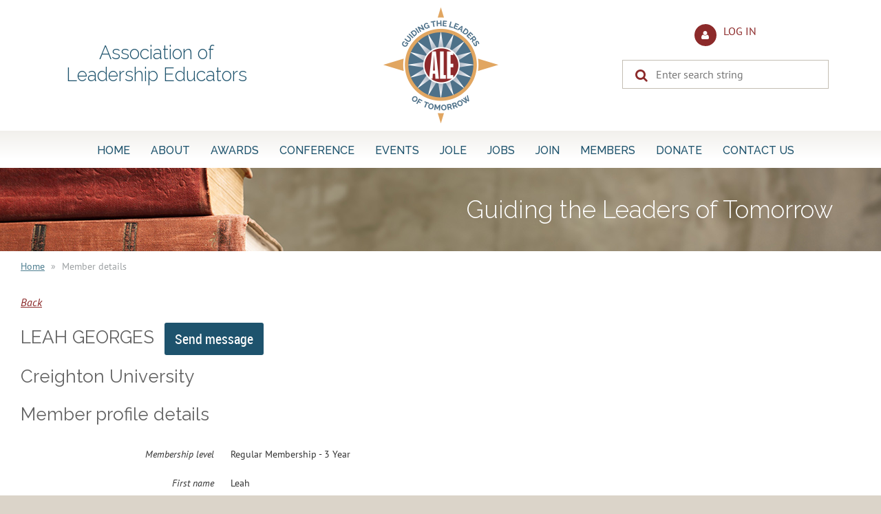

--- FILE ---
content_type: text/html; charset=utf-8
request_url: https://www.leadershipeducators.org/Sys/PublicProfile/28555827
body_size: 11006
content:
<!DOCTYPE html>
<!--[if lt IE 7 ]><html lang="en" class="no-js ie6 "><![endif]-->
<!--[if IE 7 ]><html lang="en" class="no-js ie7 "> <![endif]-->
<!--[if IE 8 ]><html lang="en" class="no-js ie8 "> <![endif]-->
<!--[if IE 9 ]><html lang="en" class="no-js ie9 "><![endif]-->
<!--[if (gt IE 9)|!(IE)]><!--><html lang="en" class="no-js "> <!--<![endif]-->
  <head id="Head1">
		<link rel="stylesheet" type="text/css" href="https://kit-pro.fontawesome.com/releases/latest/css/pro.min.css" />
<meta name="viewport" content="width=device-width, initial-scale=1">
<link href="https://www.leadershipeducators.org/BuiltTheme/firma_rustic_deck.v3.0/bda466d8/Styles/combined.css" rel="stylesheet" type="text/css" /><link href="https://www.leadershipeducators.org/resources/theme/customStyles.css?t=637593549686320000" rel="stylesheet" type="text/css" /><link href="https://www.leadershipeducators.org/resources/theme/user.css?t=638410193330000000" rel="stylesheet" type="text/css" /><link href="https://live-sf.wildapricot.org/WebUI/built9.11.0-db59b40/scripts/public/react/index-84b33b4.css" rel="stylesheet" type="text/css" /><link href="https://live-sf.wildapricot.org/WebUI/built9.11.0-db59b40/css/shared/ui/shared-ui-compiled.css" rel="stylesheet" type="text/css" /><script type="text/javascript" language="javascript" id="idJavaScriptEnvironment">var bonaPage_BuildVer='9.11.0-db59b40';
var bonaPage_AdminBackendUrl = '/admin/';
var bonaPage_StatRes='https://live-sf.wildapricot.org/WebUI/';
var bonaPage_InternalPageType = { isUndefinedPage : false,isWebPage : false,isAdminPage : false,isDialogPage : false,isSystemPage : true,isErrorPage : false,isError404Page : false };
var bonaPage_PageView = { isAnonymousView : true,isMemberView : false,isAdminView : false };
var WidgetMode = 0;
var bonaPage_IsUserAnonymous = true;
var bonaPage_ThemeVer='bda466d8638410193330000000637593549686320000'; var bonaPage_ThemeId = 'firma_rustic_deck.v3.0'; var bonaPage_ThemeVersion = '3.0';
var bonaPage_id='1858951'; version_id='';
if (bonaPage_InternalPageType && (bonaPage_InternalPageType.isSystemPage || bonaPage_InternalPageType.isWebPage) && window.self !== window.top) { var success = true; try { var tmp = top.location.href; if (!tmp) { top.location = self.location; } } catch (err) { try { if (self != top) { top.location = self.location; } } catch (err) { try { if (self != top) { top = self; } success = false; } catch (err) { success = false; } } success = false; } if (!success) { window.onload = function() { document.open('text/html', 'replace'); document.write('<ht'+'ml><he'+'ad></he'+'ad><bo'+'dy><h1>Wrong document context!</h1></bo'+'dy></ht'+'ml>'); document.close(); } } }
try { function waMetricsGlobalHandler(args) { if (WA.topWindow.waMetricsOuterGlobalHandler && typeof(WA.topWindow.waMetricsOuterGlobalHandler) === 'function') { WA.topWindow.waMetricsOuterGlobalHandler(args); }}} catch(err) {}
 try { if (parent && parent.BonaPage) parent.BonaPage.implementBonaPage(window); } catch (err) { }
try { document.write('<style type="text/css"> .WaHideIfJSEnabled, .HideIfJSEnabled { display: none; } </style>'); } catch(err) {}
var bonaPage_WebPackRootPath = 'https://live-sf.wildapricot.org/WebUI/built9.11.0-db59b40/scripts/public/react/';</script><script type="text/javascript" language="javascript" src="https://live-sf.wildapricot.org/WebUI/built9.11.0-db59b40/scripts/shared/bonapagetop/bonapagetop-compiled.js" id="idBonaPageTop"></script><script type="text/javascript" language="javascript" src="https://live-sf.wildapricot.org/WebUI/built9.11.0-db59b40/scripts/public/react/index-84b33b4.js" id="ReactPublicJs"></script><script type="text/javascript" language="javascript" src="https://live-sf.wildapricot.org/WebUI/built9.11.0-db59b40/scripts/shared/ui/shared-ui-compiled.js" id="idSharedJs"></script><script type="text/javascript" language="javascript" src="https://live-sf.wildapricot.org/WebUI/built9.11.0-db59b40/General.js" id=""></script><script type="text/javascript" language="javascript" src="https://www.leadershipeducators.org/BuiltTheme/firma_rustic_deck.v3.0/bda466d8/Scripts/combined.js" id=""></script><title>Association of Leadership Educators - Member public profile</title>
<link rel="search" type="application/opensearchdescription+xml" title="www.leadershipeducators.org" href="/opensearch.ashx" /></head>
  <body id="PAGEID_1858951" class="publicContentView LayoutMain">
<div class="mLayout layoutMain state1" id="mLayout">
<div class="mobilePanelContainer">
<div id="id_MobilePanel" data-componentId="MobilePanel" class="WaPlaceHolder WaPlaceHolderMobilePanel" style=""><div style=""><div id="id_oZ4N2nr" class="WaGadgetOnly WaGadgetMobilePanel  gadgetStyleNone" style="" data-componentId="oZ4N2nr" ><div class="mobilePanel">
	
	<div class="mobilePanelButton buttonMenu" title="Menu">Menu</div>
<div class="mobilePanelButton buttonLogin" title="Log in">Log in</div>
<div class="menuInner">
		<ul class="firstLevel">
<li class=" ">
	<div class="item">
		<a href="https://www.leadershipeducators.org/" title="Home"><span>Home</span></a>
</div>
</li>
	
<li class=" dir">
	<div class="item">
		<a href="https://www.leadershipeducators.org/aboutALE" title="About"><span>About</span></a>
<ul class="secondLevel">
<li class=" ">
	<div class="item">
		<a href="https://www.leadershipeducators.org/History" title="History"><span>History</span></a>
</div>
</li>
	
<li class=" ">
	<div class="item">
		<a href="https://www.leadershipeducators.org/Board-of-Directors" title="Board of Directors"><span>Board of Directors</span></a>
</div>
</li>
	
<li class=" ">
	<div class="item">
		<a href="https://www.leadershipeducators.org/Committees" title="Committees"><span>Committees</span></a>
</div>
</li>
	
<li class=" ">
	<div class="item">
		<a href="https://www.leadershipeducators.org/quick-guide" title="Quick Guide: Advertising &amp; Solicitation"><span>Quick Guide: Advertising &amp; Solicitation</span></a>
</div>
</li>
	
<li class=" ">
	<div class="item">
		<a href="https://www.leadershipeducators.org/Privacy-Policy" title="Privacy Policy"><span>Privacy Policy</span></a>
</div>
</li>
	
</ul>
</div>
</li>
	
<li class=" dir">
	<div class="item">
		<a href="https://www.leadershipeducators.org/Awards" title="Awards"><span>Awards</span></a>
<ul class="secondLevel">
<li class=" ">
	<div class="item">
		<a href="https://www.leadershipeducators.org/Annual-Awards" title="Annual Awards"><span>Annual Awards</span></a>
</div>
</li>
	
<li class=" ">
	<div class="item">
		<a href="https://www.leadershipeducators.org/Mini-Grants" title="Mini-Grants"><span>Mini-Grants</span></a>
</div>
</li>
	
</ul>
</div>
</li>
	
<li class=" dir">
	<div class="item">
		<a href="https://www.leadershipeducators.org/Conference" title="Conference"><span>Conference</span></a>
<ul class="secondLevel">
<li class=" ">
	<div class="item">
		<a href="https://www.leadershipeducators.org/conferencehotel" title="Hotel &amp; Travel"><span>Hotel &amp; Travel</span></a>
</div>
</li>
	
<li class=" dir">
	<div class="item">
		<a href="https://www.leadershipeducators.org/Call-for-Proposals" title="Call for Proposals"><span>Call for Proposals</span></a>
<ul class="secondLevel">
<li class=" ">
	<div class="item">
		<a href="https://www.leadershipeducators.org/Submission-Formatting" title="Submission Formatting &amp; Requirements"><span>Submission Formatting &amp; Requirements</span></a>
</div>
</li>
	
<li class=" ">
	<div class="item">
		<a href="https://www.leadershipeducators.org/submit-proposal" title="Submit your Conference Proposal"><span>Submit your Conference Proposal</span></a>
</div>
</li>
	
</ul>
</div>
</li>
	
<li class=" ">
	<div class="item">
		<a href="https://www.leadershipeducators.org/ConferenceProceedings" title="Past Conferences"><span>Past Conferences</span></a>
</div>
</li>
	
</ul>
</div>
</li>
	
<li class=" ">
	<div class="item">
		<a href="https://www.leadershipeducators.org/Events" title="Events"><span>Events</span></a>
</div>
</li>
	
<li class=" ">
	<div class="item">
		<a href="https://www.leadershipeducators.org/jole" title="JOLE"><span>JOLE</span></a>
</div>
</li>
	
<li class=" ">
	<div class="item">
		<a href="https://www.leadershipeducators.org/jobs" title="Jobs"><span>Jobs</span></a>
</div>
</li>
	
<li class=" ">
	<div class="item">
		<a href="https://www.leadershipeducators.org/Join" title="Join"><span>Join</span></a>
</div>
</li>
	
<li class=" dir">
	<div class="item">
		<a href="https://www.leadershipeducators.org/Members" title="Members"><span>Members</span></a>
<ul class="secondLevel">
<li class=" ">
	<div class="item">
		<a href="https://www.leadershipeducators.org/page-1859235" title="2025-2026 Board of Directors Election"><span>2025-2026 Board of Directors Election</span></a>
</div>
</li>
	
<li class=" ">
	<div class="item">
		<a href="https://www.leadershipeducators.org/Focus-Area-Networks-(FANs)" title="Focus Area Networks (FANs)"><span>Focus Area Networks (FANs)</span></a>
</div>
</li>
	
<li class=" dir">
	<div class="item">
		<a href="https://www.leadershipeducators.org/Other_Resources" title="Additional Resources"><span>Additional Resources</span></a>
<ul class="secondLevel">
<li class=" ">
	<div class="item">
		<a href="https://www.leadershipeducators.org/OERs" title="Open Educational Resources"><span>Open Educational Resources</span></a>
</div>
</li>
	
<li class=" ">
	<div class="item">
		<a href="https://www.leadershipeducators.org/ILEC" title="ILEC"><span>ILEC</span></a>
</div>
</li>
	
</ul>
</div>
</li>
	
</ul>
</div>
</li>
	
<li class=" dir">
	<div class="item">
		<a href="https://www.leadershipeducators.org/Donate" title="Donate"><span>Donate</span></a>
<ul class="secondLevel">
<li class=" ">
	<div class="item">
		<a href="https://www.leadershipeducators.org/91-Society" title="&#39;91 Society"><span>&#39;91 Society</span></a>
</div>
</li>
	
<li class=" ">
	<div class="item">
		<a href="https://www.leadershipeducators.org/Milwaukee-Fellows" title="Milwaukee Fellows"><span>Milwaukee Fellows</span></a>
</div>
</li>
	
</ul>
</div>
</li>
	
<li class=" ">
	<div class="item">
		<a href="https://www.leadershipeducators.org/ContactUs" title="Contact Us"><span>Contact Us</span></a>
</div>
</li>
	
</ul>
	</div>

	<div class="loginInner">
<div class="loginContainerForm oAuthIsfalse">
<form method="post" action="https://www.leadershipeducators.org/Sys/Login" id="id_oZ4N2nr_form" class="generalLoginBox"  data-disableInAdminMode="true">
<input type="hidden" name="ReturnUrl" id="id_oZ4N2nr_returnUrl" value="">
				<input type="hidden" name="browserData" id="id_oZ4N2nr_browserField">
<div class="loginUserName">
<div class="loginUserNameTextBox">
		<input name="email" type="text" maxlength="100" placeholder="Email"  id="id_oZ4N2nr_userName" tabindex="1" class="emailTextBoxControl"/>
	</div>
</div><div class="loginPassword">
<div class="loginPasswordTextBox">
		<input name="password" type="password" placeholder="Password" maxlength="50" id="id_oZ4N2nr_password" tabindex="2" class="passwordTextBoxControl" autocomplete="off"/>
	</div>
</div> 
    <input id="g-recaptcha-invisible_oZ4N2nr" name="g-recaptcha-invisible" value="recaptcha" type="hidden"/> 
    <div id="recapcha_placeholder_oZ4N2nr" style="display:none"></div>
    <span id="idReCaptchaValidator_oZ4N2nr" errorMessage="Please verify that you are not a robot" style="display:none" validatorType="method" ></span>
    <script>
        $("#idReCaptchaValidator_oZ4N2nr").on( "wavalidate", function(event, validationResult) {
            if (grecaptcha.getResponse(widgetId_oZ4N2nr).length == 0){
                grecaptcha.execute(widgetId_oZ4N2nr);	
                validationResult.shouldStopValidation = true;
                return;
            }

            validationResult.result = true;
        });
  
            var widgetId_oZ4N2nr;

            var onloadCallback_oZ4N2nr = function() {
                // Renders the HTML element with id 'recapcha_placeholder_oZ4N2nr' as a reCAPTCHA widget.
                // The id of the reCAPTCHA widget is assigned to 'widgetId_oZ4N2nr'.
                widgetId_oZ4N2nr = grecaptcha.render('recapcha_placeholder_oZ4N2nr', {
                'sitekey' : '6LfmM_UhAAAAAJSHT-BwkAlQgN0mMViOmaK7oEIV',
                'size': 'invisible',
                'callback': function(){
                    document.getElementById('g-recaptcha-invisible_oZ4N2nr').form.submit();
                },
                'theme' : 'light'
            });
        };
    </script>
	
    <script src="https://www.google.com/recaptcha/api.js?onload=onloadCallback_oZ4N2nr&render=explicit" async defer></script>

 <div class="loginActionRememberMe">
		<input id="id_oZ4N2nr_rememberMe" type="checkbox" name="rememberMe" tabindex="3" class="rememberMeCheckboxControl"/>
		<label for="id_oZ4N2nr_rememberMe">Remember me</label>
	</div>
<div class="loginPasswordForgot">
		<a href="https://www.leadershipeducators.org/Sys/ResetPasswordRequest">Forgot password</a>
	</div>
<div class="loginAction">
	<input type="submit" name="ctl03$ctl02$loginViewControl$loginControl$Login" value="Log in" id="id_oZ4N2nr_loginAction" onclick="if (!browserInfo.clientCookiesEnabled()) {alert('Warning: browser cookies disabled. Please enable them to use this website.'); return false;}" tabindex="4" class="loginButton loginButtonControl"/>
</div></form></div>
</div>

</div>

<script type="text/javascript">

jq$(function()
{
	var gadget = jq$('#id_oZ4N2nr'),
		menuContainer = gadget.find('.menuInner'),
		loginContainer = gadget.find('.loginInner');

	gadget.find('.buttonMenu').on("click",function()
	{
		menuContainer.toggle();
		loginContainer.hide();
		jq$(this).toggleClass('active');
        jq$('.buttonLogin').removeClass('active');
		return false;
	});

	gadget.find('.buttonLogin').on("click",function()
	{
		loginContainer.toggle();
		menuContainer.hide();
		jq$(this).toggleClass('active');
        jq$('.buttonMenu').removeClass('active');
		return false;
	});

	gadget.find('.mobilePanel').on("click",function(event)
	{
        if( !(jq$(event.target).parents('.loginInner').size() || event.target.className == 'loginInner') )
        {
            menuContainer.hide();
            loginContainer.hide();
            jq$('.buttonLogin').removeClass('active');
            jq$('.buttonMenu').removeClass('active');
        }

        event.stopPropagation();
	});

	jq$('body').on("click",function()
	{
		menuContainer.hide();
		loginContainer.hide();
		jq$('.buttonLogin').removeClass('active');
        jq$('.buttonMenu').removeClass('active');
	});


	// login
	var browserField = document.getElementById('id_oZ4N2nr' + '_browserField');

	if (browserField)
	{
		browserField.value = browserInfo.getBrowserCapabilitiesData();
	}

	jq$('#id_oZ4N2nr' + '_form').FormValidate();
	jq$('.WaGadgetMobilePanel form').attr('data-disableInAdminMode', 'false');

});

</script></div></div>
</div></div>

		<!-- header zone -->
		<div class="zoneHeaderOuter">
			<div class="zoneHeader container_12">
				<div class="zoneHeaderInner s1_grid_12 s2_grid_12 s3_grid_12">
<div id="id_Header" data-componentId="Header" class="WaPlaceHolder WaPlaceHolderHeader" style=""><div style="padding-top:10px;"><div id="id_JxJKoKe" data-componentId="JxJKoKe" class="WaLayoutContainerFirst" style="margin-right:20px;margin-bottom:0px;margin-left:20px;"><table cellspacing="0" cellpadding="0" class="WaLayoutTable" style=""><tr data-componentId="JxJKoKe_row" class="WaLayoutRow"><td id="id_6SLki4i" data-componentId="6SLki4i" class="WaLayoutItem" style="width:33%;"><div id="id_WlnDJJM" class="WaLayoutPlaceHolder placeHolderContainer" data-componentId="WlnDJJM" style=""><div style=""><div id="id_PIFitxs" class="WaGadgetOnly WaGadgetContent associationName gadgetStyleNone" style="" data-componentId="PIFitxs" ><div class="gadgetStyleBody gadgetContentEditableArea" style="" data-editableArea="0" data-areaHeight="auto">
<h2 align="center"><font color="#1e536d">Association of<br> Leadership Educators</font></h2></div>
</div></div></div></td><td style="" data-componentId="6SLki4i_separator" class="WaLayoutSeparator"><div style="width: inherit;"></div></td><td id="id_fbMwCd3" data-componentId="fbMwCd3" class="WaLayoutItem" style="width:33%;"><div id="id_3MBeont" class="WaLayoutPlaceHolder placeHolderContainer" data-componentId="3MBeont" style=""><div style=""><div id="id_fTrqZoT" class="WaGadgetOnly WaGadgetContent headerLogo gadgetStyleNone" style="" data-componentId="fTrqZoT" ><div class="gadgetStyleBody gadgetContentEditableArea" style="padding-bottom:5px;" data-editableArea="0" data-areaHeight="auto">
<p align="center"><a href="/"><img src="/resources/Theme/Images/ALE-logo-reg.png" alt="" title="" border="0"></a></p>
</div>
</div></div></div></td><td style="" data-componentId="fbMwCd3_separator" class="WaLayoutSeparator"><div style="width: inherit;"></div></td><td id="id_oZBQRjR" data-componentId="oZBQRjR" class="WaLayoutItem" style="width:33%;"><div id="id_eFeGYLB" class="WaLayoutPlaceHolder placeHolderContainer" data-componentId="eFeGYLB" style=""><div style=""><div id="id_zGHg1po" class="WaGadgetFirst WaGadgetLoginButton loginForm gadgetStyleNone" style="margin-top:25px;margin-bottom:20px;" data-componentId="zGHg1po" ><div class="loginButtonBackground"></div>
<div class="loginButtonWrapper alignCenter">
  <div class="loginBoxLinkContainer">
    <a class="loginBoxLinkButton" href="https://www.leadershipeducators.org/Sys/Login">Log in</a>
  </div>
  </div>
<script type="text/javascript">
  jq$(function() {
    var gadgetLoginButton = jq$('#id_zGHg1po');
    var leftOffset;
    
    function resizeBgLogin() {
      // background track
      leftOffset = (gadgetLoginButton.closest('.WaLayoutTable').length > 0) ? gadgetLoginButton.closest('.WaLayoutTable').width() : gadgetLoginButton.width();
        
      gadgetLoginButton.find('.loginButtonBackground').css({
        'width': jq$('body').width(),
        'left': ( ( jq$('body').width() - leftOffset ) * -0.5 )
      });
    }

    resizeBgLogin();
    jq$(window).resize(function() { resizeBgLogin(); });
  });
</script>
</div><div id="id_X58mdjK" class="WaGadgetLast WaGadgetSiteSearch headerSearch gadgetStyleNone" style="" data-componentId="X58mdjK" ><div class="gadgetStyleBody " style=""  data-areaHeight="auto">
<div class="searchBoxOuter alignCenter">
	<div class="searchBox">
<form method="post" action="https://www.leadershipeducators.org/Sys/Search" id="id_X58mdjK_form" class="generalSearchBox"  data-disableInAdminMode="true">
<span class="searchBoxFieldContainer"><input class="searchBoxField" type="text" name="searchString" id="idid_X58mdjK_searchBox" value="" maxlength="300" autocomplete="off"  placeholder="Enter search string"></span>
<div class="autoSuggestionBox" id="idid_X58mdjK_resultDiv"></div>
</form></div>
	</div>
	<script type="text/javascript">
		(function(){

			function init()
			{
				var model = {};
				model.gadgetId = 'idid_X58mdjK';
				model.searchBoxId = 'idid_X58mdjK_searchBox';
				model.resultDivId = 'idid_X58mdjK_resultDiv';
				model.selectedTypes = '7';
				model.searchTemplate = 'https://www.leadershipeducators.org/Sys/Search?q={0}&types={1}&page={2}';
				model.searchActionUrl = '/Sys/Search/DoSearch';
				model.GoToSearchPageTextTemplate = 'Search for &#39;{0}&#39;';
				model.autoSuggest = true;
				var WASiteSearch = new WASiteSearchGadget(model);
			}

			jq$(document).ready(init);
		}) ();
	</script>
</div>
</div></div></div></td></tr></table> </div><div id="id_UapVUQc" data-componentId="UapVUQc" class="WaLayoutContainerLast mainMenu" style="background-color:#FFFFFF;"><table cellspacing="0" cellpadding="0" class="WaLayoutTable" style=""><tr data-componentId="UapVUQc_row" class="WaLayoutRow"><td id="id_uKE3mne" data-componentId="uKE3mne" class="WaLayoutItem" style="width:100%;"><div id="id_bIXyvRJ" class="WaLayoutPlaceHolder placeHolderContainer" data-componentId="bIXyvRJ" style=""><div style=""><div id="id_G87yMCN" class="WaGadgetOnly WaGadgetMenuHorizontal  menuStyle001" style="" data-componentId="G87yMCN" ><div data-sticky-wrapper="true">
    <div class="stickness">
        <div class="menuBackground"></div>
        <div class="menuInner">
            <ul class="firstLevel">
                <li class=" ">
	<div class="item">
		<a href="https://www.leadershipeducators.org/"><span>Home</span></a>
</div>
</li><li class=" dir">
	<div class="item">
		<a href="https://www.leadershipeducators.org/aboutALE"><span>About</span></a>
<ul class="secondLevel">
<li class=" ">
	<div class="item">
		<a href="https://www.leadershipeducators.org/History"><span>History</span></a>
</div>
</li><li class=" ">
	<div class="item">
		<a href="https://www.leadershipeducators.org/Board-of-Directors"><span>Board of Directors</span></a>
</div>
</li><li class=" ">
	<div class="item">
		<a href="https://www.leadershipeducators.org/Committees"><span>Committees</span></a>
</div>
</li><li class=" ">
	<div class="item">
		<a href="https://www.leadershipeducators.org/quick-guide"><span>Quick Guide: Advertising &amp; Solicitation</span></a>
</div>
</li><li class=" ">
	<div class="item">
		<a href="https://www.leadershipeducators.org/Privacy-Policy"><span>Privacy Policy</span></a>
</div>
</li></ul>
</div>
</li><li class=" dir">
	<div class="item">
		<a href="https://www.leadershipeducators.org/Awards"><span>Awards</span></a>
<ul class="secondLevel">
<li class=" ">
	<div class="item">
		<a href="https://www.leadershipeducators.org/Annual-Awards"><span>Annual Awards</span></a>
</div>
</li><li class=" ">
	<div class="item">
		<a href="https://www.leadershipeducators.org/Mini-Grants"><span>Mini-Grants</span></a>
</div>
</li></ul>
</div>
</li><li class=" dir">
	<div class="item">
		<a href="https://www.leadershipeducators.org/Conference"><span>Conference</span></a>
<ul class="secondLevel">
<li class=" ">
	<div class="item">
		<a href="https://www.leadershipeducators.org/conferencehotel"><span>Hotel &amp; Travel</span></a>
</div>
</li><li class=" dir">
	<div class="item">
		<a href="https://www.leadershipeducators.org/Call-for-Proposals"><span>Call for Proposals</span></a>
<ul class="secondLevel">
<li class=" ">
	<div class="item">
		<a href="https://www.leadershipeducators.org/Submission-Formatting"><span>Submission Formatting &amp; Requirements</span></a>
</div>
</li><li class=" ">
	<div class="item">
		<a href="https://www.leadershipeducators.org/submit-proposal"><span>Submit your Conference Proposal</span></a>
</div>
</li></ul>
</div>
</li><li class=" ">
	<div class="item">
		<a href="https://www.leadershipeducators.org/ConferenceProceedings"><span>Past Conferences</span></a>
</div>
</li></ul>
</div>
</li><li class=" ">
	<div class="item">
		<a href="https://www.leadershipeducators.org/Events"><span>Events</span></a>
</div>
</li><li class=" ">
	<div class="item">
		<a href="https://www.leadershipeducators.org/jole"><span>JOLE</span></a>
</div>
</li><li class=" ">
	<div class="item">
		<a href="https://www.leadershipeducators.org/jobs"><span>Jobs</span></a>
</div>
</li><li class=" ">
	<div class="item">
		<a href="https://www.leadershipeducators.org/Join"><span>Join</span></a>
</div>
</li><li class=" dir">
	<div class="item">
		<a href="https://www.leadershipeducators.org/Members"><span>Members</span></a>
<ul class="secondLevel">
<li class=" ">
	<div class="item">
		<a href="https://www.leadershipeducators.org/page-1859235"><span>2025-2026 Board of Directors Election</span></a>
</div>
</li><li class=" ">
	<div class="item">
		<a href="https://www.leadershipeducators.org/Focus-Area-Networks-(FANs)"><span>Focus Area Networks (FANs)</span></a>
</div>
</li><li class=" dir">
	<div class="item">
		<a href="https://www.leadershipeducators.org/Other_Resources"><span>Additional Resources</span></a>
<ul class="secondLevel">
<li class=" ">
	<div class="item">
		<a href="https://www.leadershipeducators.org/OERs"><span>Open Educational Resources</span></a>
</div>
</li><li class=" ">
	<div class="item">
		<a href="https://www.leadershipeducators.org/ILEC"><span>ILEC</span></a>
</div>
</li></ul>
</div>
</li></ul>
</div>
</li><li class=" dir">
	<div class="item">
		<a href="https://www.leadershipeducators.org/Donate"><span>Donate</span></a>
<ul class="secondLevel">
<li class=" ">
	<div class="item">
		<a href="https://www.leadershipeducators.org/91-Society"><span>&#39;91 Society</span></a>
</div>
</li><li class=" ">
	<div class="item">
		<a href="https://www.leadershipeducators.org/Milwaukee-Fellows"><span>Milwaukee Fellows</span></a>
</div>
</li></ul>
</div>
</li><li class=" ">
	<div class="item">
		<a href="https://www.leadershipeducators.org/ContactUs"><span>Contact Us</span></a>
</div>
</li></ul>
        </div>
    </div>
</div>

<script type="text/javascript">
    if (window.WaMenuHorizontal)
    {
        jq$(document).ready(function()
        {
            new stickyPlaceholder();
            new WaMenuHorizontal({ id: "id_G87yMCN" });
        });
    }
</script>


<script type="text/javascript">
    jq$(function()
    {
        var gadgetHorMenu = jq$('#id_G87yMCN');
        var leftOffset;

        function resizeBg()
        {
            // background track

            leftOffset = (gadgetHorMenu.closest('.WaLayoutTable').length > 0) ? gadgetHorMenu.closest('.WaLayoutTable').width() : gadgetHorMenu.width();

            gadgetHorMenu.find('.menuBackground').css(
            {
                'width': jq$('body').width(),
                'left': ( ( jq$('body').width() - leftOffset ) * -0.5 )
            });
        }

        resizeBg();

        jq$(window).resize(function()
        {
            resizeBg();
        });
    });
</script></div></div></div></td></tr></table> </div></div>
</div></div>
			</div>
		</div>

		<div class="zoneHeader1Outer">
			<div class="zoneHeader1 container_12">
				<div class="zoneHeader1Inner s1_grid_12 s2_grid_12 s3_grid_12">
					<div class="color"></div>
<div id="id_Header1" data-componentId="Header1" class="WaPlaceHolder contentBanner WaPlaceHolderHeader1" style="background-image:url(&#39;/resources/Theme/Images/home-banner-books-LRG.jpg&#39;);background-repeat:no-repeat;background-position:center top;"><div style=""><div id="id_QpDRuS3" class="WaGadgetOnly WaGadgetContent bannerSlogan gadgetStyleNone" style="" data-componentId="QpDRuS3" ><div class="gadgetStyleBody gadgetContentEditableArea" style="" data-editableArea="0" data-areaHeight="auto">
<h3 align="right"><font color="#ffffff">Guiding the Leaders of Tomorrow</font></h3></div>
</div></div>
</div></div>
			</div>
		</div>

		<div class="zoneHeader2Outer">
			<div class="zoneHeader2 container_12">
				<div class="zoneHeader2Inner s1_grid_12 s2_grid_12 s3_grid_12">
<div id="id_Header2" data-componentId="Header2" class="WaPlaceHolder WaPlaceHolderHeader2" style=""><div style=""><div id="id_ii1irFn" data-componentId="ii1irFn" class="WaLayoutContainerOnly breadcrumb" style=""><table cellspacing="0" cellpadding="0" class="WaLayoutTable" style=""><tr data-componentId="ii1irFn_row" class="WaLayoutRow"><td id="id_ONEMSGn" data-componentId="ONEMSGn" class="WaLayoutItem" style="width:100%;"><div id="id_ro9eoiJ" class="WaLayoutPlaceHolder placeHolderContainer" data-componentId="ro9eoiJ" style=""><div style=""><div id="id_HCyGGmO" class="WaGadgetOnly WaGadgetBreadcrumbs  gadgetStyleNone" style="" data-componentId="HCyGGmO" ><div class="gadgetStyleBody " style=""  data-areaHeight="auto">
<ul>
<li><a href="https://www.leadershipeducators.org/">Home</a></li>
<li class="last"><span>Member details</span></li>
</ul>
</div>
</div></div></div></td></tr></table> </div></div>
</div></div>
			</div>
		</div>
		<!-- /header zone -->

<!-- content zone -->
	<div class="zoneContentOuter">
		<div class="zoneContent container_12">
			<div class="zoneContentInner s1_grid_12 s2_grid_12 s3_grid_12">
<div id="id_Content" data-componentId="Content" class="WaPlaceHolder WaPlaceHolderContent" style=""><div style="padding-bottom:80px;"><div id="id_BTiHgRv" class="WaGadgetOnly WaGadgetMemberPublicProfile  gadgetStyleNone WaGadgetMemberPublicProfileStateMain" style="margin-bottom:0px;" data-componentId="BTiHgRv" >



<form method="post" action="" onsubmit="javascript:return WebForm_OnSubmit();" id="form" data-disableInAdminMode="true">
<div class="aspNetHidden">
<input type="hidden" name="__EVENTTARGET" id="__EVENTTARGET" value="" />
<input type="hidden" name="__EVENTARGUMENT" id="__EVENTARGUMENT" value="" />
<input type="hidden" name="__VIEWSTATE" id="__VIEWSTATE" value="Azmeq/9E8404kgbgmT6qlRwQEsO4GmF+/K1OnFPhfsBurc1VJAhXQlz2iOKO+jdxrqsq0ezzW6Rbi5IWPN6hIscM47sw+oQWbl7oPdjThn/t1Ozty/T2mVmg/z1hTEzirhq1XQJZP5fh5+VGtGP2tvPPuyhy5HnMXLW0AJX1O8L6fqy1ZSTfVJR0XZeul/0NGJref1J9TeUKcQNvEiT9oe5aiSxKHXg6Dx+x57e4NrLJsVYUjV77XskPYU9D8nAZ9KgmY8DfsjlslCSh1yjqF/7f/iCQ1UIYf4l/9A/uJ2tcTro9cVOOsIIrO8zgszsCvm/e0oejM+NrbgIQz2jpWl03+90=" />
</div>

<script type="text/javascript">
//<![CDATA[
var theForm = document.forms['form'];
if (!theForm) {
    theForm = document.form;
}
function __doPostBack(eventTarget, eventArgument) {
    if (!theForm.onsubmit || (theForm.onsubmit() != false)) {
        theForm.__EVENTTARGET.value = eventTarget;
        theForm.__EVENTARGUMENT.value = eventArgument;
        theForm.submit();
    }
}
//]]>
</script>


<script src="/WebResource.axd?d=yaR7zmKeYvCXo6E0l2jqTEcJktAZ9oglcSuHPEtwuv6Y-OZLuwmAx_h0q7K0hGBiped7bOpo6dhIvocpAjPu6UieYjY1&amp;t=638901536248157332" type="text/javascript"></script>


<script src="/WebResource.axd?d=kRV-OGQPSE2S0tlEW_g4K1JO9Y5eg9EBncGMnTa4_2GGhODscCUfo5qFCJvsNHtHRvbJkKRcE1CFjWQ78llYDZtuzi81E72RrWTV6slBVmpmvueG0&amp;t=638901536248157332" type="text/javascript"></script>
<script type="text/javascript">
//<![CDATA[
function WebForm_OnSubmit() {
if (typeof(ValidatorOnSubmit) == "function" && ValidatorOnSubmit() == false) return false;
return true;
}
//]]>
</script>

    
    <input type="hidden" name="FunctionalBlock1$contentModeHidden" id="FunctionalBlock1_contentModeHidden" value="1" />


<div id="idMemberPublicProfileTitleMainContainer" class="pageTitleOuterContainer">
    <div id="idMemberPublicProfileBackContainer" class="pageBackContainer">
        <a id="FunctionalBlock1_ctl00_ctl00_backLink" href="javascript:history.back()">Back</a>
    </div>
</div>
<div class="memberDirectoryDetailsOuterContainer" id='idMemberDirectoryDetailsContainer'><div class="cornersContainer"><div class="topCorners"><div class="c1"></div><div class="c2"></div><div class="c3"></div><div class="c4"></div><div class="c5"></div><!--[if gt IE 6]><!--><div class="r1"><div class="r2"><div class="r3"><div class="r4"><div class="r5"></div></div></div></div></div><!--<![endif]--></div></div><div  class="memberDirectoryDetailsContainer"><div class="d1"><div class="d2"><div class="d3"><div class="d4"><div class="d5"><div class="d6"><div class="d7"><div class="d8"><div class="d9"><div class="inner">
  
    <div class="profileHeaderContainer">
      
<div class="memberDirectoryDetailsHeaderContainer">
  <h2>Leah Georges<Span Class="sendMailButtonContainer"><input type="submit" name="FunctionalBlock1$ctl00$ctl00$memberProfile$profileHeader$idSendEmailButton" value="Send message" id="FunctionalBlock1_ctl00_ctl00_memberProfile_profileHeader_idSendEmailButton" class="typeButton" /></Span></h2>
  
    <h3>Creighton University</h3>
  
  
</div>	  
    </div>
    
    <div class="formOuterContainer" ><div class="cornersContainer"><div class="topCorners"><div class="c1"></div><div class="c2"></div><div class="c3"></div><div class="c4"></div><div class="c5"></div><!--[if gt IE 6]><!--><div class="r1"><div class="r2"><div class="r3"><div class="r4"><div class="r5"></div></div></div></div></div><!--<![endif]--></div></div><div class="formContainer"><div class="d1"><div class="d2"><div class="d3"><div class="d4"><div class="d5"><div class="d6"><div class="d7"><div class="d8"><div class="d9"><div class="inner"><div class="generalFieldsOuterContainer"><div class="cornersContainer"><div class="topCorners"><div class="c1"></div><div class="c2"></div><div class="c3"></div><div class="c4"></div><div class="c5"></div><!--[if gt IE 6]><!--><div class="r1"><div class="r2"><div class="r3"><div class="r4"><div class="r5"></div></div></div></div></div><!--<![endif]--></div></div><div class="generalFieldsContainer"><div class="d1"><div class="d2"><div class="d3"><div class="d4"><div class="d5"><div class="d6"><div class="d7"><div class="d8"><div class="d9"><div class="inner">

        

        <div id="membershipDetailsContainer" class="captionOuterContainer"><div class="cornersContainer"><div class="topCorners"><div class="c1"></div><div class="c2"></div><div class="c3"></div><div class="c4"></div><div class="c5"></div><!--[if gt IE 6]><!--><div class="r1"><div class="r2"><div class="r3"><div class="r4"><div class="r5"></div></div></div></div></div><!--<![endif]--></div></div><div class="captionContainer"><div class="d1"><div class="d2"><div class="d3"><div class="d4"><div class="d5"><div class="d6"><div class="d7"><div class="d8"><div class="d9"><div class="inner"><div class="fieldLabel">&nbsp;</div><div class="fieldBody">
          <h4>Member profile details</h4>
        </div></div></div></div></div></div></div></div></div></div></div></div><div class="cornersContainer"><div class="bottomCorners"><div class="c1"></div><div class="c2"></div><div class="c3"></div><div class="c4"></div><div class="c5"></div><!--[if gt IE 6]><!--><div class="r1"><div class="r2"><div class="r3"><div class="r4"><div class="r5"></div></div></div></div></div><!--<![endif]--></div></div></div>

        <div id="idMembershipLevelSection" class="sectionOuterContainer"><div class="cornersContainer"><div class="topCorners"><!--[if gt IE 6]><!--><div class="r1"><div class="r2"><div class="r3"><div class="r4"><div class="r5"></div></div></div></div></div><!--<![endif]--><div class="c5"></div><div class="c4"></div><div class="c3"></div><div class="c2"></div><div class="c1"></div></div></div><div id="" class="sectionContainer"><div class="d1"><div class="d2"><div class="d3"><div class="d4"><div class="d5"><div class="d6"><div class="d7"><div class="d8"><div class="d9"><div class="inner">

            <div id='idMembershipLevelContainer' class='fieldContainer simpleTextContainer' ><div class='fieldSubContainer labeledTextContainer'><div class='fieldLabel'>
                Membership level
              </div><div class='fieldBody'>
                <span id="FunctionalBlock1_ctl00_ctl00_memberProfile_membershipDetails">Regular Membership - 3 Year</span>
              </div></div></div>

          <div class='clearEndContainer'></div></div></div></div></div></div></div></div></div></div></div></div><div class='cornersContainer'><div class='bottomCorners'><div class='c1'></div><div class='c2'></div><div class='c3'></div><div class='c4'></div><div class='c5'></div><!--[if gt IE 6]><!--><div class='r1'><div class='r2'><div class='r3'><div class='r4'><div class='r5'></div></div></div></div></div><!--<![endif]--></div></div></div>

        <script> window.WebForm_AutoFocus = function () { }; </script>
      <div id="" class="sectionOuterContainer"><div class="cornersContainer"><div class="topCorners"><!--[if gt IE 6]><!--><div class="r1"><div class="r2"><div class="r3"><div class="r4"><div class="r5"></div></div></div></div></div><!--<![endif]--><div class="c5"></div><div class="c4"></div><div class="c3"></div><div class="c2"></div><div class="c1"></div></div></div><div id="FunctionalBlock1_ctl00_ctl00_memberProfile_MemberForm_Section1950795" class="sectionContainer"><div class="d1"><div class="d2"><div class="d3"><div class="d4"><div class="d5"><div class="d6"><div class="d7"><div class="d8"><div class="d9"><div class="inner">
      
      <div id="idContainer1950795" class="fieldContainer simpleTextContainer">
        <div class="fieldSubContainer labeledTextContainer">
          
          <div class="fieldLabel">
            <span id="FunctionalBlock1_ctl00_ctl00_memberProfile_MemberForm_memberFormRepeater_ctl00_titleLabel">First name</span>
          </div>
          
          <div class="fieldBody">
            <span id="FunctionalBlock1_ctl00_ctl00_memberProfile_MemberForm_memberFormRepeater_ctl00_TextBoxLabel1950795">Leah</span><input type="hidden" name="FunctionalBlock1$ctl00$ctl00$memberProfile$MemberForm$memberFormRepeater$ctl00$ctl03" />
          </div>
          
        </div>
      </div>

      
      
      
          <div id="" class="fieldContainer ">
              <div class="fieldSubContainer ">
                  
                  <div class="fieldLabel">
                      
                  </div>
                  
                  <div class="fieldBody">
                      
                  </div>
                  
              </div>
          </div>
      
      
      
  
      
      
      <div id="idContainer1950796" class="fieldContainer simpleTextContainer">
        <div class="fieldSubContainer labeledTextContainer">
          
          <div class="fieldLabel">
            <span id="FunctionalBlock1_ctl00_ctl00_memberProfile_MemberForm_memberFormRepeater_ctl01_titleLabel">Last name</span>
          </div>
          
          <div class="fieldBody">
            <span id="FunctionalBlock1_ctl00_ctl00_memberProfile_MemberForm_memberFormRepeater_ctl01_TextBoxLabel1950796">Georges</span><input type="hidden" name="FunctionalBlock1$ctl00$ctl00$memberProfile$MemberForm$memberFormRepeater$ctl01$ctl03" />
          </div>
          
        </div>
      </div>

      
      
      
          <div id="" class="fieldContainer ">
              <div class="fieldSubContainer ">
                  
                  <div class="fieldLabel">
                      
                  </div>
                  
                  <div class="fieldBody">
                      
                  </div>
                  
              </div>
          </div>
      
      
      
  
      
      
      <div id="idContainer1950797" class="fieldContainer simpleTextContainer">
        <div class="fieldSubContainer labeledTextContainer">
          
          <div class="fieldLabel">
            <span id="FunctionalBlock1_ctl00_ctl00_memberProfile_MemberForm_memberFormRepeater_ctl02_titleLabel">Organization</span>
          </div>
          
          <div class="fieldBody">
            <span id="FunctionalBlock1_ctl00_ctl00_memberProfile_MemberForm_memberFormRepeater_ctl02_TextBoxLabel1950797">Creighton University</span><input type="hidden" name="FunctionalBlock1$ctl00$ctl00$memberProfile$MemberForm$memberFormRepeater$ctl02$ctl03" />
          </div>
          
        </div>
      </div>

      
      
      
          <div id="" class="fieldContainer ">
              <div class="fieldSubContainer ">
                  
                  <div class="fieldLabel">
                      
                  </div>
                  
                  <div class="fieldBody">
                      
                  </div>
                  
              </div>
          </div>
      
      
      
  
      
      
      <div id="idContainer1950794" class="fieldContainer simpleTextContainer">
        <div class="fieldSubContainer labeledTextContainer">
          
          <div class="fieldLabel">
            <span>e-Mail</span>
          </div>
          
          <div class="fieldBody">
            <span id="FunctionalBlock1_ctl00_ctl00_memberProfile_MemberForm_memberFormRepeater_ctl03_TextBoxLabel1950794"><a href="mailto:leahgeorges@creighton.edu" target=_blank>leahgeorges@creighton.edu</a></span><input type="hidden" name="FunctionalBlock1$ctl00$ctl00$memberProfile$MemberForm$memberFormRepeater$ctl03$ctl04" />
          </div>
          
        </div>
      </div>

      
      
      
          <div id="" class="fieldContainer ">
              <div class="fieldSubContainer ">
                  
                  <div class="fieldLabel">
                      
                  </div>
                  
                  <div class="fieldBody">
                      
                  </div>
                  
              </div>
          </div>
      
      
      
  
      
      
      <div id="idContainer1950800" class="fieldContainer simpleTextContainer">
        <div class="fieldSubContainer labeledTextContainer">
          
          <div class="fieldLabel">
            <span id="FunctionalBlock1_ctl00_ctl00_memberProfile_MemberForm_memberFormRepeater_ctl04_titleLabel">Phone</span>
          </div>
          
          <div class="fieldBody">
            <span id="FunctionalBlock1_ctl00_ctl00_memberProfile_MemberForm_memberFormRepeater_ctl04_TextBoxLabel1950800">402-280-3414</span><input type="hidden" name="FunctionalBlock1$ctl00$ctl00$memberProfile$MemberForm$memberFormRepeater$ctl04$ctl03" />
          </div>
          
        </div>
      </div>

      
      
      
          <div id="" class="fieldContainer ">
              <div class="fieldSubContainer ">
                  
                  <div class="fieldLabel">
                      
                  </div>
                  
                  <div class="fieldBody">
                      
                  </div>
                  
              </div>
          </div>
      
      
      
  
      
      
      <div id="idContainer1950807" class="fieldContainer simpleTextContainer">
        <div class="fieldSubContainer labeledTextContainer">
          
          <div class="fieldLabel">
            <span id="FunctionalBlock1_ctl00_ctl00_memberProfile_MemberForm_memberFormRepeater_ctl05_titleLabel">Street Address</span>
          </div>
          
          <div class="fieldBody">
            <span id="FunctionalBlock1_ctl00_ctl00_memberProfile_MemberForm_memberFormRepeater_ctl05_TextBoxLabel1950807">Creighton University</span><input type="hidden" name="FunctionalBlock1$ctl00$ctl00$memberProfile$MemberForm$memberFormRepeater$ctl05$ctl03" />
          </div>
          
        </div>
      </div>

      
      
      
          <div id="" class="fieldContainer ">
              <div class="fieldSubContainer ">
                  
                  <div class="fieldLabel">
                      
                  </div>
                  
                  <div class="fieldBody">
                      
                  </div>
                  
              </div>
          </div>
      
      
      
  
      
      
      <div id="idContainer1950808" class="fieldContainer simpleTextContainer">
        <div class="fieldSubContainer labeledTextContainer">
          
          <div class="fieldLabel">
            <span id="FunctionalBlock1_ctl00_ctl00_memberProfile_MemberForm_memberFormRepeater_ctl06_titleLabel">City</span>
          </div>
          
          <div class="fieldBody">
            <span id="FunctionalBlock1_ctl00_ctl00_memberProfile_MemberForm_memberFormRepeater_ctl06_TextBoxLabel1950808">Omaha</span><input type="hidden" name="FunctionalBlock1$ctl00$ctl00$memberProfile$MemberForm$memberFormRepeater$ctl06$ctl03" />
          </div>
          
        </div>
      </div>

      
      
      
          <div id="" class="fieldContainer ">
              <div class="fieldSubContainer ">
                  
                  <div class="fieldLabel">
                      
                  </div>
                  
                  <div class="fieldBody">
                      
                  </div>
                  
              </div>
          </div>
      
      
      
  
      
      
      <div id="idContainer2021806" class="fieldContainer simpleTextContainer">
        <div class="fieldSubContainer labeledTextContainer">
          
          <div class="fieldLabel">
            <span id="FunctionalBlock1_ctl00_ctl00_memberProfile_MemberForm_memberFormRepeater_ctl07_titleLabel">US State</span>
          </div>
          
          <div class="fieldBody">
            <span id="FunctionalBlock1_ctl00_ctl00_memberProfile_MemberForm_memberFormRepeater_ctl07_DropDownLabel2021806">Nebraska</span><input type="hidden" name="FunctionalBlock1$ctl00$ctl00$memberProfile$MemberForm$memberFormRepeater$ctl07$ctl03" />
          </div>
          
        </div>
      </div>

      
      
      
          <div id="" class="fieldContainer ">
              <div class="fieldSubContainer ">
                  
                  <div class="fieldLabel">
                      
                  </div>
                  
                  <div class="fieldBody">
                      
                  </div>
                  
              </div>
          </div>
      
      
      <div class='clearEndContainer'></div></div></div></div></div></div></div></div></div></div></div></div><div class='cornersContainer'><div class='bottomCorners'><div class='c1'></div><div class='c2'></div><div class='c3'></div><div class='c4'></div><div class='c5'></div><!--[if gt IE 6]><!--><div class='r1'><div class='r2'><div class='r3'><div class='r4'><div class='r5'></div></div></div></div></div><!--<![endif]--></div></div></div>
  
<span id="FunctionalBlock1_ctl00_ctl00_memberProfile_MemberForm_ctl00" style="display:none;"></span>

        

      <div class='clearEndContainer'></div></div></div></div></div></div></div></div></div></div></div></div><div class='cornersContainer'><div class='bottomCorners'><!--[if gt IE 6]><!--><div class='r1'><div class='r2'><div class='r3'><div class='r4'><div class='r5'></div></div></div></div></div><!--<![endif]--><div class='c5'></div><div class='c4'></div><div class='c3'></div><div class='c2'></div><div class='c1'></div></div></div></div></div></div></div></div></div></div></div></div></div></div></div><div class='cornersContainer'><div class='bottomCorners'><!--[if gt IE 6]><!--><div class='r1'><div class='r2'><div class='r3'><div class='r4'><div class='r5'></div></div></div></div></div><!--<![endif]--><div class='c5'></div><div class='c4'></div><div class='c3'></div><div class='c2'></div><div class='c1'></div></div></div></div>
    
  <div class="clearEndContainer"></div></div></div></div></div></div></div></div></div></div></div></div><div class="cornersContainer"><div class="bottomCorners"><!--[if gt IE 6]><!--><div class="r1"><div class="r2"><div class="r3"><div class="r4"><div class="r5"></div></div></div></div></div><!--<![endif]--><div class="c5"></div><div class="c4"></div><div class="c3"></div><div class="c2"></div><div class="c1"></div></div></div></div>



  
<script type="text/javascript">
//<![CDATA[
var Page_Validators =  new Array(document.getElementById("FunctionalBlock1_ctl00_ctl00_memberProfile_MemberForm_ctl00"));
//]]>
</script>

<script type="text/javascript">
//<![CDATA[
var FunctionalBlock1_ctl00_ctl00_memberProfile_MemberForm_ctl00 = document.all ? document.all["FunctionalBlock1_ctl00_ctl00_memberProfile_MemberForm_ctl00"] : document.getElementById("FunctionalBlock1_ctl00_ctl00_memberProfile_MemberForm_ctl00");
FunctionalBlock1_ctl00_ctl00_memberProfile_MemberForm_ctl00.display = "None";
FunctionalBlock1_ctl00_ctl00_memberProfile_MemberForm_ctl00.validationGroup = "DataChangeWatcherValidationGroup";
FunctionalBlock1_ctl00_ctl00_memberProfile_MemberForm_ctl00.evaluationfunction = "CustomValidatorEvaluateIsValid";
FunctionalBlock1_ctl00_ctl00_memberProfile_MemberForm_ctl00.clientvalidationfunction = "function validateStateChanged_FunctionalBlock1_ctl00_ctl00_memberProfile_MemberForm(src, args) { \r\n                var state = \'\';\r\n                var sectionIds = \'FunctionalBlock1_ctl00_ctl00_memberProfile_MemberForm_Section1950795\'.split(\',\');\r\n                \r\n                for (var i = 0; i < sectionIds.length; i++)\r\n                {\r\n                    state += globalUtils.collectContainerDataState(sectionIds[i]);\r\n                }\r\n                \r\n                DataChangeWatcher.changeValidatorCustom(\'FunctionalBlock1_ctl00_ctl00_memberProfile_MemberForm\', state, args);\r\n                \r\n                }; validateStateChanged_FunctionalBlock1_ctl00_ctl00_memberProfile_MemberForm";
FunctionalBlock1_ctl00_ctl00_memberProfile_MemberForm_ctl00.validateemptytext = "true";
//]]>
</script>

<div class="aspNetHidden">

	<input type="hidden" name="__VIEWSTATEGENERATOR" id="__VIEWSTATEGENERATOR" value="2AE9EEA8" />
</div>

<script type="text/javascript">
//<![CDATA[
if (window.DataChangeWatcher) {DataChangeWatcher.startWatching('', 'Unsaved changes will be lost. Proceed?', true);}
var Page_ValidationActive = false;
if (typeof(ValidatorOnLoad) == "function") {
    ValidatorOnLoad();
}

function ValidatorOnSubmit() {
    if (Page_ValidationActive) {
        return ValidatorCommonOnSubmit();
    }
    else {
        return true;
    }
}
        //]]>
</script>
</form></div></div>
</div></div>
		</div>
	</div>
	<!-- /content zone -->

<!-- footer zone -->
		<div class="zoneFooterOuter">
			<div class="zoneFooter container_12">
				<div class="zoneFooterInner s1_grid_12 s2_grid_12 s3_grid_12">
</div>
			</div>
		</div>

        <div class="zoneFooter1Outer">
            <div class="zoneFooter1 container_12">
                <div class="zoneFooter1Inner s1_grid_12 s2_grid_12 s3_grid_12">
                    <div id="id_Footer1" data-componentId="Footer1" class="WaPlaceHolder WaPlaceHolderFooter1" style=""><div style="padding-top:0px;padding-right:0px;padding-bottom:0px;padding-left:0px;"><div id="id_qscbv43" data-componentId="qscbv43" class="WaLayoutContainerOnly footerBar roundCornersBottom" style="margin-bottom:0px;background-color:#8C2A2A;"><table cellspacing="0" cellpadding="0" class="WaLayoutTable" style=""><tr data-componentId="qscbv43_row" class="WaLayoutRow"><td id="id_mu4kCrS" data-componentId="mu4kCrS" class="WaLayoutItem" style="width:33%;"><div id="id_P3aHDQL" class="WaLayoutPlaceHolder placeHolderContainer" data-componentId="P3aHDQL" style=""><div style="padding-right:20px;padding-left:20px;"><div id="id_y1bKfiF" class="WaGadgetOnly WaGadgetContent footerCopyright gadgetStyleNone" style="" data-componentId="y1bKfiF" ><div class="gadgetStyleBody gadgetContentEditableArea" style="padding-top:30px;padding-bottom:15px;" data-editableArea="0" data-areaHeight="auto">
<p align="center">Copyright 2016 - Association of Leadership Educators</p>
</div>
</div></div></div></td><td style="width:0px;display:none;" data-componentId="mu4kCrS_separator" class="WaLayoutSeparator"><div style="width: inherit;"></div></td><td id="id_HWWmk5r" data-componentId="HWWmk5r" class="WaLayoutItem" style="width:33%;"><div id="id_wDB8U4s" class="WaLayoutPlaceHolder placeHolderContainer" data-componentId="wDB8U4s" style=""><div style="padding-right:20px;padding-left:20px;"><div id="id_XDd6Eoi" class="WaGadgetOnly WaGadgetContent socialLinksFooter gadgetStyleNone" style="margin-bottom:0px;" data-componentId="XDd6Eoi" ><div class="gadgetStyleBody gadgetContentEditableArea" style="padding-top:13px;padding-bottom:7px;" data-editableArea="0" data-areaHeight="auto">
<ul align="center" style="margin: 0;">
  <li><a href="https://www.facebook.com/LeadershipEducators" title="Join us on Facebook" target="_blank"><img src="/resources/Pictures/Buttons/icon-social-facebook.png" alt="" title="" border="0"></a></li>
&nbsp;<li><a href="https://www.linkedin.com/company/ale-association-of-leadership-educators/" title="Join our LinkedIn Group" target="_blank"><img src="/resources/Pictures/Buttons/icon-social-linkedin.png" alt="" title="" border="0"></a></li>
</ul></div>
</div></div></div></td><td style="width:0px;display:none;" data-componentId="HWWmk5r_separator" class="WaLayoutSeparator"><div style="width: inherit;"></div></td><td id="id_4HDodY4" data-componentId="4HDodY4" class="WaLayoutItem" style="width:33%;"><div id="id_9AE18Ub" class="WaLayoutPlaceHolder placeHolderContainer" data-componentId="9AE18Ub" style=""><div style="padding-right:20px;padding-left:20px;"><div id="id_TyDP3BA" class="WaGadgetOnly WaGadgetContent footerLinks gadgetStyleNone" style="" data-componentId="TyDP3BA" ><div class="gadgetStyleBody gadgetContentEditableArea" style="padding-top:30px;padding-bottom:15px;" data-editableArea="0" data-areaHeight="auto">
<p align="center"><a href="/ContactUs"><font color="#FFFFFF">Contact Us</font></a><font color="#FFFFFF">&nbsp; |&nbsp;</font> <font color="#FFFFFF"><font><font><a href="/Privacy-Policy"><font color="#FFFFFF">Privacy Policy</font></a><font color="#FFFFFF">&nbsp; |</font>&nbsp; <a href="#" target="_blank"><font color="#FFFFFF">Back to Top</font></a><font color="#FFFFFF"><br></font></font></font></font></p></div>
</div></div></div></td></tr></table> </div></div>
</div></div>
            </div>
        </div>
		<!-- /footer zone -->

		<!-- branding zone -->
<div class="zoneBrandingOuter">
			<div class="zoneBranding container_12">
				<div class="zoneBrandingInner s1_grid_12 s2_grid_12 s3_grid_12">
<div id="idFooterPoweredByContainer">
	<span id="idFooterPoweredByWA">
Powered by <a href="http://www.wildapricot.com" target="_blank">Wild Apricot</a> Membership Software</span>
</div>
</div>
			</div>
		</div>
<!-- /branding zone -->
<div id="idCustomJsContainer" class="cnCustomJsContainer">
<script type="text/javascript">
try
{
    
  WebFontConfig = {
    google: { families: [ 'Raleway:400,300,500,600,800:latin' ] }
  };
  (function() {
    var wf = document.createElement('script');
    wf.src = 'https://ajax.googleapis.com/ajax/libs/webfont/1/webfont.js';
    wf.type = 'text/javascript';
    wf.async = 'true';
    var s = document.getElementsByTagName('script')[0];
    s.parentNode.insertBefore(wf, s);
  })(); 


}
catch(err)
{}</script>

<script>
try
{
    
jQuery(document).ready( function($) {
     /* Add "sel" & "parent" class to vertical menu style 2 parents when on a child page... */
     $('.WaGadgetMenuVertical ul.firstLevel > li').has('ul li.sel').addClass('sel parent');
});

}
catch(err)
{}</script>

<script type="text/javascript">
try
{
    
    function removeLinks(links) {
        if (!arguments[0]) return;
        var a = arguments[0];
        jq$(".WaGadgetMenuHorizontal a, .WaGadgetMenuVertical a").each(function() {
            var curhref=jq$(this).attr('href').split("/")[3];
            if (
                (typeof(a)=='string' && a==curhref)||
                (typeof(a)=='object' && (jq$.inArray(curhref, a)>-1))
            ) { 
                jq$(this).attr("href", "javascript:void(0);").css("cursor", "pointer"); 
            }
        });
    }
    removeLinks("Events");

}
catch(err)
{}</script>


<!-- Google tag (gtag.js) -->
<script async src="https://www.googletagmanager.com/gtag/js?id=G-8FSVDD7SLW">
try
{
    
}
catch(err)
{}</script>
<script>
try
{
    
  window.dataLayer = window.dataLayer || [];
  function gtag(){dataLayer.push(arguments);}
  gtag('js', new Date());

  gtag('config', 'G-8FSVDD7SLW');

}
catch(err)
{}</script>
</div>
</div></body>
</html>
<script type="text/javascript">if (window.BonaPage && BonaPage.setPageState) { BonaPage.setPageState(BonaPage.PAGE_PARSED); }</script>

--- FILE ---
content_type: text/html; charset=utf-8
request_url: https://www.google.com/recaptcha/api2/anchor?ar=1&k=6LfmM_UhAAAAAJSHT-BwkAlQgN0mMViOmaK7oEIV&co=aHR0cHM6Ly93d3cubGVhZGVyc2hpcGVkdWNhdG9ycy5vcmc6NDQz&hl=en&v=PoyoqOPhxBO7pBk68S4YbpHZ&theme=light&size=invisible&anchor-ms=20000&execute-ms=30000&cb=l5elkcqr8gjj
body_size: 49577
content:
<!DOCTYPE HTML><html dir="ltr" lang="en"><head><meta http-equiv="Content-Type" content="text/html; charset=UTF-8">
<meta http-equiv="X-UA-Compatible" content="IE=edge">
<title>reCAPTCHA</title>
<style type="text/css">
/* cyrillic-ext */
@font-face {
  font-family: 'Roboto';
  font-style: normal;
  font-weight: 400;
  font-stretch: 100%;
  src: url(//fonts.gstatic.com/s/roboto/v48/KFO7CnqEu92Fr1ME7kSn66aGLdTylUAMa3GUBHMdazTgWw.woff2) format('woff2');
  unicode-range: U+0460-052F, U+1C80-1C8A, U+20B4, U+2DE0-2DFF, U+A640-A69F, U+FE2E-FE2F;
}
/* cyrillic */
@font-face {
  font-family: 'Roboto';
  font-style: normal;
  font-weight: 400;
  font-stretch: 100%;
  src: url(//fonts.gstatic.com/s/roboto/v48/KFO7CnqEu92Fr1ME7kSn66aGLdTylUAMa3iUBHMdazTgWw.woff2) format('woff2');
  unicode-range: U+0301, U+0400-045F, U+0490-0491, U+04B0-04B1, U+2116;
}
/* greek-ext */
@font-face {
  font-family: 'Roboto';
  font-style: normal;
  font-weight: 400;
  font-stretch: 100%;
  src: url(//fonts.gstatic.com/s/roboto/v48/KFO7CnqEu92Fr1ME7kSn66aGLdTylUAMa3CUBHMdazTgWw.woff2) format('woff2');
  unicode-range: U+1F00-1FFF;
}
/* greek */
@font-face {
  font-family: 'Roboto';
  font-style: normal;
  font-weight: 400;
  font-stretch: 100%;
  src: url(//fonts.gstatic.com/s/roboto/v48/KFO7CnqEu92Fr1ME7kSn66aGLdTylUAMa3-UBHMdazTgWw.woff2) format('woff2');
  unicode-range: U+0370-0377, U+037A-037F, U+0384-038A, U+038C, U+038E-03A1, U+03A3-03FF;
}
/* math */
@font-face {
  font-family: 'Roboto';
  font-style: normal;
  font-weight: 400;
  font-stretch: 100%;
  src: url(//fonts.gstatic.com/s/roboto/v48/KFO7CnqEu92Fr1ME7kSn66aGLdTylUAMawCUBHMdazTgWw.woff2) format('woff2');
  unicode-range: U+0302-0303, U+0305, U+0307-0308, U+0310, U+0312, U+0315, U+031A, U+0326-0327, U+032C, U+032F-0330, U+0332-0333, U+0338, U+033A, U+0346, U+034D, U+0391-03A1, U+03A3-03A9, U+03B1-03C9, U+03D1, U+03D5-03D6, U+03F0-03F1, U+03F4-03F5, U+2016-2017, U+2034-2038, U+203C, U+2040, U+2043, U+2047, U+2050, U+2057, U+205F, U+2070-2071, U+2074-208E, U+2090-209C, U+20D0-20DC, U+20E1, U+20E5-20EF, U+2100-2112, U+2114-2115, U+2117-2121, U+2123-214F, U+2190, U+2192, U+2194-21AE, U+21B0-21E5, U+21F1-21F2, U+21F4-2211, U+2213-2214, U+2216-22FF, U+2308-230B, U+2310, U+2319, U+231C-2321, U+2336-237A, U+237C, U+2395, U+239B-23B7, U+23D0, U+23DC-23E1, U+2474-2475, U+25AF, U+25B3, U+25B7, U+25BD, U+25C1, U+25CA, U+25CC, U+25FB, U+266D-266F, U+27C0-27FF, U+2900-2AFF, U+2B0E-2B11, U+2B30-2B4C, U+2BFE, U+3030, U+FF5B, U+FF5D, U+1D400-1D7FF, U+1EE00-1EEFF;
}
/* symbols */
@font-face {
  font-family: 'Roboto';
  font-style: normal;
  font-weight: 400;
  font-stretch: 100%;
  src: url(//fonts.gstatic.com/s/roboto/v48/KFO7CnqEu92Fr1ME7kSn66aGLdTylUAMaxKUBHMdazTgWw.woff2) format('woff2');
  unicode-range: U+0001-000C, U+000E-001F, U+007F-009F, U+20DD-20E0, U+20E2-20E4, U+2150-218F, U+2190, U+2192, U+2194-2199, U+21AF, U+21E6-21F0, U+21F3, U+2218-2219, U+2299, U+22C4-22C6, U+2300-243F, U+2440-244A, U+2460-24FF, U+25A0-27BF, U+2800-28FF, U+2921-2922, U+2981, U+29BF, U+29EB, U+2B00-2BFF, U+4DC0-4DFF, U+FFF9-FFFB, U+10140-1018E, U+10190-1019C, U+101A0, U+101D0-101FD, U+102E0-102FB, U+10E60-10E7E, U+1D2C0-1D2D3, U+1D2E0-1D37F, U+1F000-1F0FF, U+1F100-1F1AD, U+1F1E6-1F1FF, U+1F30D-1F30F, U+1F315, U+1F31C, U+1F31E, U+1F320-1F32C, U+1F336, U+1F378, U+1F37D, U+1F382, U+1F393-1F39F, U+1F3A7-1F3A8, U+1F3AC-1F3AF, U+1F3C2, U+1F3C4-1F3C6, U+1F3CA-1F3CE, U+1F3D4-1F3E0, U+1F3ED, U+1F3F1-1F3F3, U+1F3F5-1F3F7, U+1F408, U+1F415, U+1F41F, U+1F426, U+1F43F, U+1F441-1F442, U+1F444, U+1F446-1F449, U+1F44C-1F44E, U+1F453, U+1F46A, U+1F47D, U+1F4A3, U+1F4B0, U+1F4B3, U+1F4B9, U+1F4BB, U+1F4BF, U+1F4C8-1F4CB, U+1F4D6, U+1F4DA, U+1F4DF, U+1F4E3-1F4E6, U+1F4EA-1F4ED, U+1F4F7, U+1F4F9-1F4FB, U+1F4FD-1F4FE, U+1F503, U+1F507-1F50B, U+1F50D, U+1F512-1F513, U+1F53E-1F54A, U+1F54F-1F5FA, U+1F610, U+1F650-1F67F, U+1F687, U+1F68D, U+1F691, U+1F694, U+1F698, U+1F6AD, U+1F6B2, U+1F6B9-1F6BA, U+1F6BC, U+1F6C6-1F6CF, U+1F6D3-1F6D7, U+1F6E0-1F6EA, U+1F6F0-1F6F3, U+1F6F7-1F6FC, U+1F700-1F7FF, U+1F800-1F80B, U+1F810-1F847, U+1F850-1F859, U+1F860-1F887, U+1F890-1F8AD, U+1F8B0-1F8BB, U+1F8C0-1F8C1, U+1F900-1F90B, U+1F93B, U+1F946, U+1F984, U+1F996, U+1F9E9, U+1FA00-1FA6F, U+1FA70-1FA7C, U+1FA80-1FA89, U+1FA8F-1FAC6, U+1FACE-1FADC, U+1FADF-1FAE9, U+1FAF0-1FAF8, U+1FB00-1FBFF;
}
/* vietnamese */
@font-face {
  font-family: 'Roboto';
  font-style: normal;
  font-weight: 400;
  font-stretch: 100%;
  src: url(//fonts.gstatic.com/s/roboto/v48/KFO7CnqEu92Fr1ME7kSn66aGLdTylUAMa3OUBHMdazTgWw.woff2) format('woff2');
  unicode-range: U+0102-0103, U+0110-0111, U+0128-0129, U+0168-0169, U+01A0-01A1, U+01AF-01B0, U+0300-0301, U+0303-0304, U+0308-0309, U+0323, U+0329, U+1EA0-1EF9, U+20AB;
}
/* latin-ext */
@font-face {
  font-family: 'Roboto';
  font-style: normal;
  font-weight: 400;
  font-stretch: 100%;
  src: url(//fonts.gstatic.com/s/roboto/v48/KFO7CnqEu92Fr1ME7kSn66aGLdTylUAMa3KUBHMdazTgWw.woff2) format('woff2');
  unicode-range: U+0100-02BA, U+02BD-02C5, U+02C7-02CC, U+02CE-02D7, U+02DD-02FF, U+0304, U+0308, U+0329, U+1D00-1DBF, U+1E00-1E9F, U+1EF2-1EFF, U+2020, U+20A0-20AB, U+20AD-20C0, U+2113, U+2C60-2C7F, U+A720-A7FF;
}
/* latin */
@font-face {
  font-family: 'Roboto';
  font-style: normal;
  font-weight: 400;
  font-stretch: 100%;
  src: url(//fonts.gstatic.com/s/roboto/v48/KFO7CnqEu92Fr1ME7kSn66aGLdTylUAMa3yUBHMdazQ.woff2) format('woff2');
  unicode-range: U+0000-00FF, U+0131, U+0152-0153, U+02BB-02BC, U+02C6, U+02DA, U+02DC, U+0304, U+0308, U+0329, U+2000-206F, U+20AC, U+2122, U+2191, U+2193, U+2212, U+2215, U+FEFF, U+FFFD;
}
/* cyrillic-ext */
@font-face {
  font-family: 'Roboto';
  font-style: normal;
  font-weight: 500;
  font-stretch: 100%;
  src: url(//fonts.gstatic.com/s/roboto/v48/KFO7CnqEu92Fr1ME7kSn66aGLdTylUAMa3GUBHMdazTgWw.woff2) format('woff2');
  unicode-range: U+0460-052F, U+1C80-1C8A, U+20B4, U+2DE0-2DFF, U+A640-A69F, U+FE2E-FE2F;
}
/* cyrillic */
@font-face {
  font-family: 'Roboto';
  font-style: normal;
  font-weight: 500;
  font-stretch: 100%;
  src: url(//fonts.gstatic.com/s/roboto/v48/KFO7CnqEu92Fr1ME7kSn66aGLdTylUAMa3iUBHMdazTgWw.woff2) format('woff2');
  unicode-range: U+0301, U+0400-045F, U+0490-0491, U+04B0-04B1, U+2116;
}
/* greek-ext */
@font-face {
  font-family: 'Roboto';
  font-style: normal;
  font-weight: 500;
  font-stretch: 100%;
  src: url(//fonts.gstatic.com/s/roboto/v48/KFO7CnqEu92Fr1ME7kSn66aGLdTylUAMa3CUBHMdazTgWw.woff2) format('woff2');
  unicode-range: U+1F00-1FFF;
}
/* greek */
@font-face {
  font-family: 'Roboto';
  font-style: normal;
  font-weight: 500;
  font-stretch: 100%;
  src: url(//fonts.gstatic.com/s/roboto/v48/KFO7CnqEu92Fr1ME7kSn66aGLdTylUAMa3-UBHMdazTgWw.woff2) format('woff2');
  unicode-range: U+0370-0377, U+037A-037F, U+0384-038A, U+038C, U+038E-03A1, U+03A3-03FF;
}
/* math */
@font-face {
  font-family: 'Roboto';
  font-style: normal;
  font-weight: 500;
  font-stretch: 100%;
  src: url(//fonts.gstatic.com/s/roboto/v48/KFO7CnqEu92Fr1ME7kSn66aGLdTylUAMawCUBHMdazTgWw.woff2) format('woff2');
  unicode-range: U+0302-0303, U+0305, U+0307-0308, U+0310, U+0312, U+0315, U+031A, U+0326-0327, U+032C, U+032F-0330, U+0332-0333, U+0338, U+033A, U+0346, U+034D, U+0391-03A1, U+03A3-03A9, U+03B1-03C9, U+03D1, U+03D5-03D6, U+03F0-03F1, U+03F4-03F5, U+2016-2017, U+2034-2038, U+203C, U+2040, U+2043, U+2047, U+2050, U+2057, U+205F, U+2070-2071, U+2074-208E, U+2090-209C, U+20D0-20DC, U+20E1, U+20E5-20EF, U+2100-2112, U+2114-2115, U+2117-2121, U+2123-214F, U+2190, U+2192, U+2194-21AE, U+21B0-21E5, U+21F1-21F2, U+21F4-2211, U+2213-2214, U+2216-22FF, U+2308-230B, U+2310, U+2319, U+231C-2321, U+2336-237A, U+237C, U+2395, U+239B-23B7, U+23D0, U+23DC-23E1, U+2474-2475, U+25AF, U+25B3, U+25B7, U+25BD, U+25C1, U+25CA, U+25CC, U+25FB, U+266D-266F, U+27C0-27FF, U+2900-2AFF, U+2B0E-2B11, U+2B30-2B4C, U+2BFE, U+3030, U+FF5B, U+FF5D, U+1D400-1D7FF, U+1EE00-1EEFF;
}
/* symbols */
@font-face {
  font-family: 'Roboto';
  font-style: normal;
  font-weight: 500;
  font-stretch: 100%;
  src: url(//fonts.gstatic.com/s/roboto/v48/KFO7CnqEu92Fr1ME7kSn66aGLdTylUAMaxKUBHMdazTgWw.woff2) format('woff2');
  unicode-range: U+0001-000C, U+000E-001F, U+007F-009F, U+20DD-20E0, U+20E2-20E4, U+2150-218F, U+2190, U+2192, U+2194-2199, U+21AF, U+21E6-21F0, U+21F3, U+2218-2219, U+2299, U+22C4-22C6, U+2300-243F, U+2440-244A, U+2460-24FF, U+25A0-27BF, U+2800-28FF, U+2921-2922, U+2981, U+29BF, U+29EB, U+2B00-2BFF, U+4DC0-4DFF, U+FFF9-FFFB, U+10140-1018E, U+10190-1019C, U+101A0, U+101D0-101FD, U+102E0-102FB, U+10E60-10E7E, U+1D2C0-1D2D3, U+1D2E0-1D37F, U+1F000-1F0FF, U+1F100-1F1AD, U+1F1E6-1F1FF, U+1F30D-1F30F, U+1F315, U+1F31C, U+1F31E, U+1F320-1F32C, U+1F336, U+1F378, U+1F37D, U+1F382, U+1F393-1F39F, U+1F3A7-1F3A8, U+1F3AC-1F3AF, U+1F3C2, U+1F3C4-1F3C6, U+1F3CA-1F3CE, U+1F3D4-1F3E0, U+1F3ED, U+1F3F1-1F3F3, U+1F3F5-1F3F7, U+1F408, U+1F415, U+1F41F, U+1F426, U+1F43F, U+1F441-1F442, U+1F444, U+1F446-1F449, U+1F44C-1F44E, U+1F453, U+1F46A, U+1F47D, U+1F4A3, U+1F4B0, U+1F4B3, U+1F4B9, U+1F4BB, U+1F4BF, U+1F4C8-1F4CB, U+1F4D6, U+1F4DA, U+1F4DF, U+1F4E3-1F4E6, U+1F4EA-1F4ED, U+1F4F7, U+1F4F9-1F4FB, U+1F4FD-1F4FE, U+1F503, U+1F507-1F50B, U+1F50D, U+1F512-1F513, U+1F53E-1F54A, U+1F54F-1F5FA, U+1F610, U+1F650-1F67F, U+1F687, U+1F68D, U+1F691, U+1F694, U+1F698, U+1F6AD, U+1F6B2, U+1F6B9-1F6BA, U+1F6BC, U+1F6C6-1F6CF, U+1F6D3-1F6D7, U+1F6E0-1F6EA, U+1F6F0-1F6F3, U+1F6F7-1F6FC, U+1F700-1F7FF, U+1F800-1F80B, U+1F810-1F847, U+1F850-1F859, U+1F860-1F887, U+1F890-1F8AD, U+1F8B0-1F8BB, U+1F8C0-1F8C1, U+1F900-1F90B, U+1F93B, U+1F946, U+1F984, U+1F996, U+1F9E9, U+1FA00-1FA6F, U+1FA70-1FA7C, U+1FA80-1FA89, U+1FA8F-1FAC6, U+1FACE-1FADC, U+1FADF-1FAE9, U+1FAF0-1FAF8, U+1FB00-1FBFF;
}
/* vietnamese */
@font-face {
  font-family: 'Roboto';
  font-style: normal;
  font-weight: 500;
  font-stretch: 100%;
  src: url(//fonts.gstatic.com/s/roboto/v48/KFO7CnqEu92Fr1ME7kSn66aGLdTylUAMa3OUBHMdazTgWw.woff2) format('woff2');
  unicode-range: U+0102-0103, U+0110-0111, U+0128-0129, U+0168-0169, U+01A0-01A1, U+01AF-01B0, U+0300-0301, U+0303-0304, U+0308-0309, U+0323, U+0329, U+1EA0-1EF9, U+20AB;
}
/* latin-ext */
@font-face {
  font-family: 'Roboto';
  font-style: normal;
  font-weight: 500;
  font-stretch: 100%;
  src: url(//fonts.gstatic.com/s/roboto/v48/KFO7CnqEu92Fr1ME7kSn66aGLdTylUAMa3KUBHMdazTgWw.woff2) format('woff2');
  unicode-range: U+0100-02BA, U+02BD-02C5, U+02C7-02CC, U+02CE-02D7, U+02DD-02FF, U+0304, U+0308, U+0329, U+1D00-1DBF, U+1E00-1E9F, U+1EF2-1EFF, U+2020, U+20A0-20AB, U+20AD-20C0, U+2113, U+2C60-2C7F, U+A720-A7FF;
}
/* latin */
@font-face {
  font-family: 'Roboto';
  font-style: normal;
  font-weight: 500;
  font-stretch: 100%;
  src: url(//fonts.gstatic.com/s/roboto/v48/KFO7CnqEu92Fr1ME7kSn66aGLdTylUAMa3yUBHMdazQ.woff2) format('woff2');
  unicode-range: U+0000-00FF, U+0131, U+0152-0153, U+02BB-02BC, U+02C6, U+02DA, U+02DC, U+0304, U+0308, U+0329, U+2000-206F, U+20AC, U+2122, U+2191, U+2193, U+2212, U+2215, U+FEFF, U+FFFD;
}
/* cyrillic-ext */
@font-face {
  font-family: 'Roboto';
  font-style: normal;
  font-weight: 900;
  font-stretch: 100%;
  src: url(//fonts.gstatic.com/s/roboto/v48/KFO7CnqEu92Fr1ME7kSn66aGLdTylUAMa3GUBHMdazTgWw.woff2) format('woff2');
  unicode-range: U+0460-052F, U+1C80-1C8A, U+20B4, U+2DE0-2DFF, U+A640-A69F, U+FE2E-FE2F;
}
/* cyrillic */
@font-face {
  font-family: 'Roboto';
  font-style: normal;
  font-weight: 900;
  font-stretch: 100%;
  src: url(//fonts.gstatic.com/s/roboto/v48/KFO7CnqEu92Fr1ME7kSn66aGLdTylUAMa3iUBHMdazTgWw.woff2) format('woff2');
  unicode-range: U+0301, U+0400-045F, U+0490-0491, U+04B0-04B1, U+2116;
}
/* greek-ext */
@font-face {
  font-family: 'Roboto';
  font-style: normal;
  font-weight: 900;
  font-stretch: 100%;
  src: url(//fonts.gstatic.com/s/roboto/v48/KFO7CnqEu92Fr1ME7kSn66aGLdTylUAMa3CUBHMdazTgWw.woff2) format('woff2');
  unicode-range: U+1F00-1FFF;
}
/* greek */
@font-face {
  font-family: 'Roboto';
  font-style: normal;
  font-weight: 900;
  font-stretch: 100%;
  src: url(//fonts.gstatic.com/s/roboto/v48/KFO7CnqEu92Fr1ME7kSn66aGLdTylUAMa3-UBHMdazTgWw.woff2) format('woff2');
  unicode-range: U+0370-0377, U+037A-037F, U+0384-038A, U+038C, U+038E-03A1, U+03A3-03FF;
}
/* math */
@font-face {
  font-family: 'Roboto';
  font-style: normal;
  font-weight: 900;
  font-stretch: 100%;
  src: url(//fonts.gstatic.com/s/roboto/v48/KFO7CnqEu92Fr1ME7kSn66aGLdTylUAMawCUBHMdazTgWw.woff2) format('woff2');
  unicode-range: U+0302-0303, U+0305, U+0307-0308, U+0310, U+0312, U+0315, U+031A, U+0326-0327, U+032C, U+032F-0330, U+0332-0333, U+0338, U+033A, U+0346, U+034D, U+0391-03A1, U+03A3-03A9, U+03B1-03C9, U+03D1, U+03D5-03D6, U+03F0-03F1, U+03F4-03F5, U+2016-2017, U+2034-2038, U+203C, U+2040, U+2043, U+2047, U+2050, U+2057, U+205F, U+2070-2071, U+2074-208E, U+2090-209C, U+20D0-20DC, U+20E1, U+20E5-20EF, U+2100-2112, U+2114-2115, U+2117-2121, U+2123-214F, U+2190, U+2192, U+2194-21AE, U+21B0-21E5, U+21F1-21F2, U+21F4-2211, U+2213-2214, U+2216-22FF, U+2308-230B, U+2310, U+2319, U+231C-2321, U+2336-237A, U+237C, U+2395, U+239B-23B7, U+23D0, U+23DC-23E1, U+2474-2475, U+25AF, U+25B3, U+25B7, U+25BD, U+25C1, U+25CA, U+25CC, U+25FB, U+266D-266F, U+27C0-27FF, U+2900-2AFF, U+2B0E-2B11, U+2B30-2B4C, U+2BFE, U+3030, U+FF5B, U+FF5D, U+1D400-1D7FF, U+1EE00-1EEFF;
}
/* symbols */
@font-face {
  font-family: 'Roboto';
  font-style: normal;
  font-weight: 900;
  font-stretch: 100%;
  src: url(//fonts.gstatic.com/s/roboto/v48/KFO7CnqEu92Fr1ME7kSn66aGLdTylUAMaxKUBHMdazTgWw.woff2) format('woff2');
  unicode-range: U+0001-000C, U+000E-001F, U+007F-009F, U+20DD-20E0, U+20E2-20E4, U+2150-218F, U+2190, U+2192, U+2194-2199, U+21AF, U+21E6-21F0, U+21F3, U+2218-2219, U+2299, U+22C4-22C6, U+2300-243F, U+2440-244A, U+2460-24FF, U+25A0-27BF, U+2800-28FF, U+2921-2922, U+2981, U+29BF, U+29EB, U+2B00-2BFF, U+4DC0-4DFF, U+FFF9-FFFB, U+10140-1018E, U+10190-1019C, U+101A0, U+101D0-101FD, U+102E0-102FB, U+10E60-10E7E, U+1D2C0-1D2D3, U+1D2E0-1D37F, U+1F000-1F0FF, U+1F100-1F1AD, U+1F1E6-1F1FF, U+1F30D-1F30F, U+1F315, U+1F31C, U+1F31E, U+1F320-1F32C, U+1F336, U+1F378, U+1F37D, U+1F382, U+1F393-1F39F, U+1F3A7-1F3A8, U+1F3AC-1F3AF, U+1F3C2, U+1F3C4-1F3C6, U+1F3CA-1F3CE, U+1F3D4-1F3E0, U+1F3ED, U+1F3F1-1F3F3, U+1F3F5-1F3F7, U+1F408, U+1F415, U+1F41F, U+1F426, U+1F43F, U+1F441-1F442, U+1F444, U+1F446-1F449, U+1F44C-1F44E, U+1F453, U+1F46A, U+1F47D, U+1F4A3, U+1F4B0, U+1F4B3, U+1F4B9, U+1F4BB, U+1F4BF, U+1F4C8-1F4CB, U+1F4D6, U+1F4DA, U+1F4DF, U+1F4E3-1F4E6, U+1F4EA-1F4ED, U+1F4F7, U+1F4F9-1F4FB, U+1F4FD-1F4FE, U+1F503, U+1F507-1F50B, U+1F50D, U+1F512-1F513, U+1F53E-1F54A, U+1F54F-1F5FA, U+1F610, U+1F650-1F67F, U+1F687, U+1F68D, U+1F691, U+1F694, U+1F698, U+1F6AD, U+1F6B2, U+1F6B9-1F6BA, U+1F6BC, U+1F6C6-1F6CF, U+1F6D3-1F6D7, U+1F6E0-1F6EA, U+1F6F0-1F6F3, U+1F6F7-1F6FC, U+1F700-1F7FF, U+1F800-1F80B, U+1F810-1F847, U+1F850-1F859, U+1F860-1F887, U+1F890-1F8AD, U+1F8B0-1F8BB, U+1F8C0-1F8C1, U+1F900-1F90B, U+1F93B, U+1F946, U+1F984, U+1F996, U+1F9E9, U+1FA00-1FA6F, U+1FA70-1FA7C, U+1FA80-1FA89, U+1FA8F-1FAC6, U+1FACE-1FADC, U+1FADF-1FAE9, U+1FAF0-1FAF8, U+1FB00-1FBFF;
}
/* vietnamese */
@font-face {
  font-family: 'Roboto';
  font-style: normal;
  font-weight: 900;
  font-stretch: 100%;
  src: url(//fonts.gstatic.com/s/roboto/v48/KFO7CnqEu92Fr1ME7kSn66aGLdTylUAMa3OUBHMdazTgWw.woff2) format('woff2');
  unicode-range: U+0102-0103, U+0110-0111, U+0128-0129, U+0168-0169, U+01A0-01A1, U+01AF-01B0, U+0300-0301, U+0303-0304, U+0308-0309, U+0323, U+0329, U+1EA0-1EF9, U+20AB;
}
/* latin-ext */
@font-face {
  font-family: 'Roboto';
  font-style: normal;
  font-weight: 900;
  font-stretch: 100%;
  src: url(//fonts.gstatic.com/s/roboto/v48/KFO7CnqEu92Fr1ME7kSn66aGLdTylUAMa3KUBHMdazTgWw.woff2) format('woff2');
  unicode-range: U+0100-02BA, U+02BD-02C5, U+02C7-02CC, U+02CE-02D7, U+02DD-02FF, U+0304, U+0308, U+0329, U+1D00-1DBF, U+1E00-1E9F, U+1EF2-1EFF, U+2020, U+20A0-20AB, U+20AD-20C0, U+2113, U+2C60-2C7F, U+A720-A7FF;
}
/* latin */
@font-face {
  font-family: 'Roboto';
  font-style: normal;
  font-weight: 900;
  font-stretch: 100%;
  src: url(//fonts.gstatic.com/s/roboto/v48/KFO7CnqEu92Fr1ME7kSn66aGLdTylUAMa3yUBHMdazQ.woff2) format('woff2');
  unicode-range: U+0000-00FF, U+0131, U+0152-0153, U+02BB-02BC, U+02C6, U+02DA, U+02DC, U+0304, U+0308, U+0329, U+2000-206F, U+20AC, U+2122, U+2191, U+2193, U+2212, U+2215, U+FEFF, U+FFFD;
}

</style>
<link rel="stylesheet" type="text/css" href="https://www.gstatic.com/recaptcha/releases/PoyoqOPhxBO7pBk68S4YbpHZ/styles__ltr.css">
<script nonce="L9DUp4fqWQw6j-JJxsaDBw" type="text/javascript">window['__recaptcha_api'] = 'https://www.google.com/recaptcha/api2/';</script>
<script type="text/javascript" src="https://www.gstatic.com/recaptcha/releases/PoyoqOPhxBO7pBk68S4YbpHZ/recaptcha__en.js" nonce="L9DUp4fqWQw6j-JJxsaDBw">
      
    </script></head>
<body><div id="rc-anchor-alert" class="rc-anchor-alert"></div>
<input type="hidden" id="recaptcha-token" value="[base64]">
<script type="text/javascript" nonce="L9DUp4fqWQw6j-JJxsaDBw">
      recaptcha.anchor.Main.init("[\x22ainput\x22,[\x22bgdata\x22,\x22\x22,\[base64]/[base64]/bmV3IFpbdF0obVswXSk6Sz09Mj9uZXcgWlt0XShtWzBdLG1bMV0pOks9PTM/bmV3IFpbdF0obVswXSxtWzFdLG1bMl0pOks9PTQ/[base64]/[base64]/[base64]/[base64]/[base64]/[base64]/[base64]/[base64]/[base64]/[base64]/[base64]/[base64]/[base64]/[base64]\\u003d\\u003d\x22,\[base64]\\u003d\x22,\x22P8KyeV7Ch0IYRcK9w6LDqUljFngBw5LCvg12wrgswpjCkWDDoEVrAsKqSlbCscKBwqk/RAvDpjfCjQpUwrHDhMK+acOHw7NTw7rCisKLI2ogKsOdw7bCusKURcOLZwjDrVU1Z8Kqw5/[base64]/HcOSBcKLw4rDtsKrY3gKw6bDocOsJiUWaMOXZinDsDIFw4vDuUJtYcOdwq5vOCrDjVpDw43DmMO3wr0fwr5swr7Do8OwwptKF0XCliZ+wp5Iw6TCtMObVcKdw7jDlsKMGQx/[base64]/DvsODw6JdX8KOwrnDuR0hwovDg8OeYMKqwqQMZsOLZ8K1K8OqYcO1w7rDqF7DjMKiKsKXUiHCqg/[base64]/DmMKawqPCncK3Hic7wqBgSU7DvlDClnbCkjDDhVDDq8OQfTQVw7bCjnLDhlImaRPCn8OsFcO9wq/CjcKTIMOZw4rDtcOvw5hHYlM2c3AsRSEaw4fDncO/wonDrGQnShAXwrHCmDpkWcOwSUpEbMOkKXQhSCDCv8OhwrIBFWbDtmbDuX3CpsOeUMOHw70bcsOvw7bDtmnCogXCtRzDocKMAmM+woNpwqPCqUTDmzA/w4VBFAA9dcKxFMO0w5jChcO1Y1XDrcK2Y8OTwpEIVcKHw4o6w6fDnSETW8KpSw9eR8OBwp17w53CoB3Cj1whA2TDn8KMwrcawo3CvHXDksKBwpJpw41pCi3Cqg9Awq3CsMKsOMKUw45Xw5VfXsOxUWEqw4zCtijDkcOfw6gPUm4Fdl/CimTDsGgMwrHDuAbCvcO8d2/[base64]/DjMO/[base64]/bcK7JlV2TcOhJcKWwozDgMOvcSvCtmnDkSTCpgtFwqlXw5ERAcOJwqnDoUYwMFBGwpIvMgduwonCoUluwq0vw4dUw6VHXMKQPVAtwqbCtEzCocORw6nCoMO9wqUSOi7Cpxo0w6PCsMKowpkvwoddw5XDgkLCmhbDmMO/BsKSwqZXPUV+dMK6fMONUn1ZYlgFJMKTS8K5S8Oqw5VCVDN+wp/Ci8K/UMOXLMOlwpPCssOhw4PCnE/DiEcPa8KlWcKgOsO3B8OSAcKfwoQDw6FPwp3Dt8K3fCpuI8K/[base64]/[base64]/Ck8OdeFhDwptzeADDu3bDmijDkALCgnlQwrIDw4FcwpI9w7cww5vCtsOPcMK6W8Kmw5nDmsO/woJ2dMOMMQPCkcOfw4vCt8KMwp0BO3DCoHnCt8OkFAMqw6nDvcKiNj7CuVTDhRRFw6/Cn8OtTjplZ2FuwqINw6bChjg9wqsHcMKRwpMgw4BJwpTCigxTw797wq3DgxVyHMK7P8KFE3vDk1RZUMODwoh5wprCnxZSwp0KwrM3QsKHw4FhwqHDhsKtwp4WQWLCu3bCtcOTQk/[base64]/DgcOnbcKCGDZ7w6x4f8O5w6rCpMOzw7DDh8O/AEMtw6/[base64]/[base64]/w7jChcOvwq94w7fCsC7Cry3CrsOyd8OXMMOJw4p4wqUqwpHDlcOyYVAyUhfCtMOfw7xEwo/DsQkJw5MmFcODwp/[base64]/DiTHCsV/ClMKOSMK6wr8NwqfDh8OEJT3Cg0jCr0jCmXDCksOlbMOhW8KZV3TDucKpw5PDmcKKVsKMw5jCpsK6XcOCQcK1O8OvwpgAWMO9QcO9wqrDj8KzwoIcwpNjwpoIw6w/[base64]/CtmpNwqHClcKPwrZ4w50Pwqg/LMOqfR/DnmnDtsKYwoYbwq7Dn8O2TVvCscK8wrfDj05nMMKCw7lywqnCmMK5dsKrARLCmjbCui3DkX0tPsKKeTrCl8Kuwo5dwo8ZdcK/wpPCpCrDucO6K1rCglUYDMKlUcOaOkbCvzHDr2bCnR0zIcK9w6XCsDpSMD9Kejg9RS81wpd2DiDCgErDl8O9wq7CgkAOMH7DszV/fTHCkMK4w4ovWcOSUWoMw6F5cHFsw6bDrcOGw6TChQQLwoRUBj0Zw5h7w4/CmxlDwoZKPcKVwoLCocO8w4UAw65vBMOWwrPDn8KDKMOmwozDky/DhF7Cu8Ouw4zDjDkXbD5kwrvCjSPDjcKgUDjCjBpTw6PDhijCuDM4w5dZwoLDssOOwoRzwpDCtlTDmcOkwqIkHDAwwrkeI8Kfw6vCj3bDgUXCtyfCsMO4w7FgwonDn8OlwpDCszxIQcOPwprDl8K0wpEUJl3DisOswqM1csK/[base64]/CnQd5KMOFHHI1w7ZDwqbDs1bDqcK1w7llwoLDq8OJU8KiJ8KIe8One8OUw5JXcsOPMjRjdsK3wrTChcKiwr3DvMK8w7PCtcKGRVhnJmrCusOwEmZ4ehoyRAxewpLCisKwAhbCn8OcPS3CuH5Nwo80w7PCqMO/w5tmAcKlwpMHUgbCucObw5FTDRvDmVxRw4LCkcO/[base64]/DtMOHJl/Dn3Bxw4/[base64]/CqMOjRcO3woXCk8Kuw5DDsjfDtcKaJj7CqQ/CoFjCniZKcsOywqjCqyHDonIJTVHDuwZswpTCvcOtEgUKwokTwoFrwpjDisO/[base64]/[base64]/ChsO+AMONFsOwO8KpVsKaGWFSRANaTVPCgsOMw5LCtGFywoN4w4/DnsOifMO7wqvCvjMDwpFVTGHDqQLDnhobw5chIRDCvDMywp1Mw7deIcKpYlh0w7MoesOUBkFjw5Rlw6nDlGJIw6Jew5Z3w57ChxV2FhxAJsKpGsKwbcOse3c7dcOfwoDCj8Oxw5k4H8KaP8KIw5/Ds8OhB8Oww43DnV1GG8KUeWo2QMKLwrpyIFDDn8KywqxwU2gLwoF3a8OTwqZJZsOqwovDmVcVNnU+w4kzwpMtCnENBcOucsK9eRvDq8OGw5LCpVpPXcKeaFdNwqTDqcK/KcKCIsK8wp1Wwo7Cux1awosXa0/DvlERw6YuHmXCqMOaayxlX1jDqMO4QyDCnWfDgj5+eiYOwqLDp0XDvXAXwoPDpANywrENwr9yJsOEw4ZrL0bDvMKfw40gAyYZaMOzw6HDljkLFBnDlQnDrMOuw7ppw5jDhw/Dj8OFd8OBwqfCgcONw6xyw79yw4XDjMO8wo9AwpZqwojCjsKfDcOAbMOwERE0dMOvw7XDrMKNBMKaw6HCpGTDh8KvQg7DtsOyKwVewrwgd8KzdcKMAcOYHcOIwq/[base64]/CgsOqY2zDqyB9wpBxw6vCiMOcQ8KCc8Kdw6BOw7JRGsKhwrjCkcKdTyrCrkDDtAMGwofClXp+EcK/Qi4FYBBkwonDpsKODW0PQT/[base64]/CiT/CiR7DvcOCwoV+QEbChcKmwr/[base64]/CicKMNSM0w5HCq8KGwpxCacKMw4IOw4U/wqgvUww0a8KwwpxIwp/DgH/DpsKJDyjCiDTDj8K/wrNRf2JqLArCkcOYKcKbbcKXe8OYw4A3wpvDtsOgBsKNwq5sPMKKHF7Dk2B3wqnCicOew6ANw73Du8KDw6MBYMKieMKQCMKYfsOvBh7DpwxawqB/wqrDlgB4wrbCr8Kvwo3DvRRfdMOBw4oocUctw5E/w6JOFsKIZsKXw7HDnjs1EMOFET3CqhIvwrBtBS7DpsK0w6MGw7TCmMOMJwNWwrdSaytEwr9GDcOhwpd2KMOHwovCrWFVwpvDqcKmw7w/fCxSOcOYZDJrwoJ1EcKyw43Cm8Kqw5IXwozDpXZywrNyw4BRYTpXI8O+JhjDpCDCssOpw4ATw7E0w5FTUn97XMKZAwbCpMKBScO0AWFlWHHDvmtbwqDDk0wGDcOVw5B/wp18w4IxwoZbekNCBMO6ScK7w4Fwwr0hw5nDq8K4TcKqwohAIkwPU8KKwqx3EwAeVRg1wrDDo8OKHcKQAMOAHBDDmTjDv8OuD8KRK2lhw7XCssOeYMO/woYdKcKTL0TDrMOawpnCpUvCphBxw6PCi8O2w5t8Y3VGY8KVLznCqhHCvHEOwpLDqcOPw4/CoADDmzcCPUQXG8KHwosIDcOaw6BfwodLDsKPwovClsKrw5UxwpDDhQpJKizCqsO8wp1+U8K4w6LDlcKMw7TDhC0/wopGQyomHlkMw4ZWwohpw5cFHcKrCcOEw6XDo0RlecOJw5rDjsO+OUNMw7rCulLCs1TDsx3CocKwdRVYFsOTScOlw51hw6PCgHnChMO9w4TCq8Ozw4gSVzZbVcOZW37CisOla388w7wVwrTCt8OGw5LCpMOFwrXCqCtnw4nCncKiwrRywq/DgRpUwrzDo8Khw5ZOw4gYE8KUQMOQw5HDo15hdSBkw4zDm8K7wobCkH7DukrDoTXCjWfCmzrDqnskw6Uidj/Cj8KGw6LChsKKwpljAx3ClMKBw5vDmWoMIsOTw7zCrzh/wrxrJ28twph5IWjDnXYFw7QWHGNXwo3Dn3wfwqwBMcKscgTDj1bCs8O2w5PDvcKvdMK5wpURwrPCk8KrwrQ8BcO6wrDCmsKxPsKxPz/DvcOIDS/DmVBHE8KBwoPCvcOgcsKMZcKwwrvCr2TDjTvDhhrChwDCvcO/HBoWw4dGwrTDucOtJWvCuSLCrTRzw4XCuMKtb8K8w4YqwqBNwqbCqMKPXMOICR/DjsKkw5HChDLCu1bCqsOxw4NRKMO6Z2sFRMKIPcKsNMKVChUCWMKaw4MyAlDDl8KcacK4wowNwo85NG1Tw4ttwqzDucKGbMKzwrIew5zDh8KHwqrCjk57AMOzw7TCoFDCnsOcwocQwoZRwrjCuMO9w4nCuWxJw5Vnwqpzw4XCkxLDgCJPR31dDMKIwqQQcMOhw6/DlGDDocOYw5FoY8O+CnTCusKoXBAZZjoGw7hRwqBFaGLDo8ORek3DrMKxLlggwpRsC8OGw5XCiD3CgVLCljPDtMKuwrfCocODYMK6Un/DnyZPw4lnZMO4w78Tw4ENBMOsNwPDlcK/ecKBw6PDiMKLcWQaJ8KRwqvDuG1ewpXCqxrCgcO+EsOFGivDojfDo2bCiMOBKzjDhikuwpJTOl1aCcOxw4lBWsKDw5HCvkXCi1LDr8KFw5jDtilRwoXDpQ5XM8ODwr7DijbCgz9fw6DCkxsDwrrCn8KOQcODbsOvw6PCrl49XTLDunR5wp9tVy/[base64]/DpcOPAcOHw5bCvBjCs2x9I8ObTgdJAsKZw49BwqFHw5HCjcOPbQ0mw4zDmzLDqsK/[base64]/Co8KrdDsaZhDDscKuQBZiM8OgNQHCjMOeRT4nw6VxwrvCusOaVFTChDXDlsKPwqTCmsK6GBbCgmXDjm/ChcOKMnfDvCAqHj7CjTQuw6nDp8OOXBTDhTsnw5rCqsOYw63CkMKIeXJRJigXHcOcwoR9IsOUN09Xw4cIw7XCownDmMOXw5cEZGNAwplMw4pZw6TCkxbCtsKmw589wrVxw4fDl3NHIWrDmQPCpmt4GTIeScKjwp1qT8KLwpnCncK1NsO/wqbCi8OyGTx9JwTDg8Obw5QVQDjDsVoxIn4FOsOeAADCl8KpwrA8YiFbQSTDjMKEV8KpMsKNwpDDk8OdHGzDom/DgDUfw7DDhsO+e3vDuwY3fWjDvywvwrkkLMK6NyHDtELCoMKyWjlqLUvDjSQvw5EAWmwdwpVWwpVgMBTDgcO4wpvCr1oaMcKHFcKzbcOVdVtNS8KlIcOTwqciw4vDsg0OGUzDvxwidcOSKUIiA1EuD0gGBhfCmVbDiW/[base64]/DpATCmcK9w67DkEvDo3EHw79Zwq8IKsKswpDDoHgvwozDv2TCnMKlHsOuw7MRGcK3UA1kCcKhw4Z9wo3DhQ3DtsO+w4fDg8KzwrYdw6/Csn3DnMKcZsKAw6TCg8KHwprCgWHChGJ9IlfCnHYNw6QFwqbDuwLDkMKiw4/DvBApDsKsw4rDo8KRBsOJwocYw57DtMOMwqzDlcOgwrXDvMOuEwd1YWRcw6o0FMK5N8KAUVcBBRwPw6/Dh8OOwpFFwpzDjmEDwrcQwoDClA3CiFQ9woDDhgzCo8O4WipUXBDCpMK+NsKmwrogacKlwq/[base64]/KMOPfi8gw7A7aMO6w4V7w4BRUjtww5oGw7nDlsOmAsOaw7PCmBrDiF4RclHDtcKOEzRBw7DCsDnCkcK8woUPSSjDgcOyK3vCu8OQME8MN8KcSsO6w6VoRFXDq8Olw5LDpCjCoMKob8KFb8KndcOUY20FKsKSwrbDm0Quwo80GFDCtzbDtTLDt8OoUyIkw6/Ds8O0wr7DucOuwpcowpIOwpokw5BSw70rwpvDqcOWw6RKw4U8dC/CqMK7woxCwqxEwqZYFMOGLsKSw5DCvMO0w6s5DFbDmsOxw5rCrH7Dm8Kew4PCp8OHwoV9fsOPSsKxZsO5XMK1wrczbMOyfjhEw7zDpgsyw6FmwqPDljrDpsKWX8OeBGXDgsK5w7bDsz9GwooxDCQFw7pFb8KuN8Kdw4VkDF1nw4d7ZAvCv0c/MsOzW007L8KxwpHCpEBzP8KGesK8EcO9dwDCtAjDo8OBw5/Cn8OrwpHCoMOaY8KQw70IcMO4wq0BwrXDmXgOw5F7wq/DuxLDtzVyPMOBE8KOcx5jwpEqV8KcHsOFXwBRGCDDizvDpHLCnDnDu8OqRsOswrPDgVAhwrMbH8KAFwnDvMOIw7xlPHBHw5cxw71oQMOfwooQEk/Dlgc5woF2w7A0T3o0w4vDj8OAe0vCsGPCjsKCfMKjN8KVJwRHdMKlw5LCk8KCwrlIdcK8w5lOUTc8WgvDr8KUwqRLwp4sFsK0w5tGD1tbeQHDmUsswpbChsKbwoDDmUUGwqMmRBLDisOcNVsvwpXCtsKrfx1lEErDtMOAw5MIw6rDq8K4F0gmwplcD8OqV8K8Wx/[base64]/DnHhvwpVwEjPCicKSYE48BD/DoMKVwqotbsOVwo3CoMO4wp/DlBknBXrCgsKdw6HDh1Ymw5bCvMO6wpQ0w7nDtcK8wrjDs8KwYBgLwpbCoXfDuVYCwoXChsKkwoYtNMOHw4lVfcKfwpAYdMKrw6PCqcKKXMKhH8Oqw6vCoV3DrcK/w6gvecO9H8KdX8OIw5HCjcOLM8OBTRDDiBd/[base64]/DvmVCwpHDrsODccORwo7CmB3DscOjw7nDosK8FsOywqfDnSFFw7ZOBsK3wpjDi2cxaFXDh1gRw4/CscO7IcK0w6TCgMOMHsKmwqd5bMOEN8KaCcKGE2AQwrdgw7VCwrJLwr/DsmtUw7JhXnzConQQwoLDvMOsOwUDT31qVR7DisO8wr/Dngpuwq0cHBVVOkNmwpcvSwEjZEkVDGjCizYewq3DqC/Cv8Orw5DCo3dEIVcjwrfDiGbDuMOyw5RYwrhtwqXDi8KGwrM6Vg7Cv8KfwpcvwqA4w7nCqsKQw7TCmWRvdGNAw6JdSGsBfHDDo8KWwpMrQE9JIFE5wp/DjxPDk3nDiRPCoSHDtsOoQzUKw43DuwNUwqPCtMOGDWjDhsOIcMOtwrVoWMK0w5tFLgbDg3HDlmTDiUpCw69gw7ogb8K8w6QTwqBUIgdBw5rCqzXCnVA/w7tvTDTCnsKiWiwawpA3VsOWEsONwoLDrMOPVEBsw4UUwqIgVMOYw400LcKCw6dSZsKlwpVBasOIwqd4HsO3OsKEIcKjLMKOVcOsInLCicKMwr0Wwp3DmDLDl1PCkMKgw5IOf2RyJkHCrsKXwqXDvArDlcK/csKbQhhGW8OZw4FkE8KkwrYoecKswrt3W8OZasOJw4gOfsKuCcO1w6DDnXFzw6Y/UWTDm3zClcKcwoLCkmsGMRfDscO6wph5w4rCmsOOw73DrmLCrjc+H1sEJ8ObwqlxIsKcw4TCkMKEOcK4NcKuw7F/wqfDiwXCmMKTSygnAlHDocKdNMOHwqTDjcOWaQ7CrEXDsUJfw4jCo8Oaw6cjwo7CuH/Ds03Dvg52R2MaNMKQUMO9V8Onw6dAw7EHLC/CrGg1wrF2B13CvMOowpRbdMKBwqIxWG9CwrZUw54Sb8OicBbDhE0Pc8OKWR0XdcO8wpccw4HDosOGfgbDoCjDlTrCvsOhDCXChcOBw6XDviPCh8OtwoPDkg5Xw5/CpMOOMQZqwqcyw6IyHBDDpGx4P8OAwoh4wrrDlS5BwoBzeMOWYsKLwrrCrMKHw6PConV9w7ENwovCn8KpwpTDt1nCgMOWPMKaw7/ChDRieGgwPxfCkcK0woZyw5kAwq4ibsK+L8KzwpTDhC7CmyI1w5YIDTrDgsOXwqNSdhlsK8KWwoQOSMO6SwtNw44Bwo9dXT7DgMOtw5/Cs8OFCgJYw47DqsKAwo3Dqh/DkWnDuV3ClMOlw7Vww6MXw67DuTTCoDwAwrAvcxjDlsKsYT/DmMKzGjHCmsOmcsK6eTzDvsK0w7/CqVsfEsO7w4TCgw42w4V5wrrDiBEXw68eahtUXcOnwr9dw79+w5EUEn9zwr0vwpBKRzsCacOZwrfDg0ZRwppZfQpPTnHCv8Oww7RUPMKAdcOXdsKGAMKRwq7Ck2t0w7zCt8KuHsKYw4dMDMOncRpJD0pQwqtRwr1GFMO/J1TDlwYJesODw6nCisKUwqYcXA/Dv8OcEBESKMK2w6fClcKnw57Do8O3worDpcKBw6jCm0traMK2wpY+ViwUwr/DhQHDusKGwo7Dl8ONc8OgwqTCmsK8wofCniBlwpwKdMKBwocmw7Fhw6LDisKiElPCrA/CrgtVwpRWNMOBworDu8OgfMO6wo3Cg8KQw6lJPSrDksKfwr3CncO7WnHDvnVywo7DnQ0jw7TCiHHCoGh1elZTXMOQIns+RUDDiW7CscO0woTDkcOCFWPCvmPCnA0efyrCqMOSw5dXw7N4wqlrwoBacwTCpGPDlsKae8OAPMKVSRU/w4nCjkpUw4jCkFjCsMOIVMOoeDfCt8ORwqrCj8Kxw7YTwovCpsOLwr/[base64]/wrnDp8OgwrM/w7pkw4dow7TCtsKpEMOaT8O1wohLw7rCrjzDh8KENUd9VMOCBsK/S1dlVGLDn8ODUsK5wrsWOcKBwrxRwppXwoFWZcKPwr/Cm8OUwq1JGsKyYcOUSTbDg8KFwqPDpcKcwofCjllvIsKVwpLCmHIPw4zDjcOTL8Obw6HClsOtE29vw7TCpzxLwojCk8Ksdlk3VcK5bgPDocOAwrvDuS1+EsK+IXbDo8K9WQsIZcOle0dqw63Cu0shw4dVBljDucKQwozDk8Otw6bDs8OjUcObw63CvsKQCMO/w6PDrMKNwr/DogUlB8ONw5PDpMODw4Z/[base64]/Dn8K7w5YSFMKPwoBkwr3ClBg3w7vDgy8CXSZdAyDCisKmw41bwojDssOfw5Jfw4HDsGQtw4EoYsO4fsO8TcKqwpPCnsKoMh3Ch21KwoYrwrxIwrAmw6tlJMOPworCgBosMMOjWlHDncKId3vDkWY7YELCr3DDqB3DisODwrFYwpcLOBHDkWYNwrTCn8OFw5Fva8OpUE/DoWbCnMOew4EZLMOVw4lYY8ODwonClsKvw6XDm8KTwo1Vw4otQMOOwpMUwo3CkTleBMO7w4XCvRtVwpfCrcOaHjZkw6FDwr/CusK3wqQQL8KPwpUdwqXCsMOLCsKBEsOIw6AKRD7CmsOyw5xAED3DuUfClzc4w6TCpGUIwq/CuMKwM8KlKWBCwozDgsO0OhfDoMKgKVnDpmPDlR/[base64]/[base64]/CijJuXMOlwqsDwonDmcKJHHDCvycWZ8KqJMKfUB0Ww4hwB8OOGMOaa8OMwqBuwoVQRsOLw7k2JRBRw5d0U8KKwrtIw6ZPwr7CpV5jWcOKwp4Yw60Qw7rDtsOawq7ChMKwT8KzXxcSw7ZiRcOSwqzCrQbCrMKlwp/Cu8KbFgTCljjDu8O1XcOZKAg7A0FKw4vDmsOWwqA3wpM/wqtCw4xzf3xTFTRcwonCqTZKHMOEw73Cg8K0SHjDjMKwWVYswptHLMOPwq/Do8Ohw4R9W2cdwqxIYMOzIz/Dn8ObwqMhw4jDjsONAsK4HsODecOQJsKbw77DpcK/[base64]/DqU7DkilcDsO2QkbCgSvChMK2cMOOwqjCnHUWBsKtGsO/[base64]/DjsKaLMOGesOHwoXDt10Jw5USwpXDmmVLfsKSU3l2w5jDqR7CncO0JsOMYcOQw7nCpcO5csOywqvDosOhwqV3WGwawojCi8KGw6hGSsOLd8KRwrtyVsKSwqV+w4rCu8OwfcOpw6jDgMK/D1jDpl3Du8Kow4TCtMK0d3tQKcOKdsK4wq44wqhkDGUcJClUwpTCokrCpsK/RVLClG/[base64]/Ci8K8dcKJw4g0Bmxjw4o3w7RIBkZww6IoL8KBwr4QIETDvSdebHvCp8Klw7LDh8Oww6wFNwXCmijCqXnDtMOSNGvCsFzCpMKCw7tYwq/DqsKmc8K1woxuOyZ0w5DDkcKtPj5BJMO8WcOVI0DCucODwpFDLMKkMAggw4zDvMOab8OVw7PCmWPCnR11YS8kTmnDlcKEw5bCj0EfP8OiEcONw6XDr8OQKMOTw6ktP8O8wpsQwqtwwprCpcKMC8K5wqnDocKwO8O2w5PDi8OcwoLDsmvDm3Zlw79oL8KYw5/CuMKhYsKyw6nDmsO4Yz5lw7rDisO/IsKFWMKEwpwjSMObGsK8wpNic8KHRh5YwoPChsOjKzB/EcKGw5HDoS9QWTnCvcOUGcOuH1okYEXDlsKCBiQfQEQyC8K7fAPDvcO/XsK9YsOHw7rCqMKYaSDChlRxw5fDrMOBwq7Cq8O4QQnCs3TDlsODw5g1agDCrMOewq/ChsKVLMKvw4ItNlbCpVpPKkjDn8KdMkHDuHbDg1lcwqdeBz/CmFh2w6rCq1Vxw7bCvMKiwofCqD7DvcOSw49uwpHCicOewpcNwpF/wqrDp0vCgcOfIhYwfsKWSS8UG8OSwoTCgcOUw4zCnsKBw47CmcK9d1nDosOZwq/[base64]/CvFLCvFTDl8KRUT8OwqPDisOYw5/Cu8KdwonCjsK2MQrCucOQw5fDrF1WwqDCsV/DucOUV8Khw6PCksKacRbDm2PCt8KsUsOswqLCpHxZw7/CvMO+w6R1AsKrDE/[base64]/CtSrCpA1hwpwfwoTDrjkTbgUvwp/CkMOrMsKaEWTCvW7CisO7wqzDmEcYesK2NC/DqQjCpMObwp5MfmHCm8K5ZRc8IhnChMOYwqRBwpHDu8K8w7PDrsO5w7jCoXDCgHk4XFwPw6HDuMKiAwjCnMOhw5RFwojCmsOowo/Cj8Kww7HCvcOvwqPCqsKPCcOZVMK0wonCpCN6w7TCgwozecOYAwI8NsOLw49Ow4kUw4rDvsOsHkpgwqoracOZwpAGw7vCs3LCunLCrWIfwrrCm11Zw69WOWPDqVTDp8OTB8OCTR4CYMKNT8KvNWvDig/Cu8KFVi3DtsKBwoTDuydNcMO9b8OLw4R8fcOIw5vCqh09w6bCt8OfMhPDoxTDvcKvwpTDlRzDqlgmccK2aCPDq1jClMOQw7MoSMKqVCMWacKkw6PCmQPDpMKyO8KHw7DDkcKywpV6YT/CsVrDoCAdw6ZIwrPDgMO/w57Cu8K+wojDgwVyYMKEUmIRQx/DjXsgwp/Dm1XCk0LCn8Olwptsw4UOH8KWZsOkRcKiw6o5GBPDlcO1w5hVXMObVh3CscK9woXDsMOzTBPCuSYZacKkw6HCgmTCoGvDm2HCrcKYFcOMw75QHcOzKyQbNsOPw5XDt8KNwrxxc13ChsOzw7/[base64]/Dsl/DvMK+w6jCuMOew4JJK8OePcO8OBFbGlwoYsKVw4pawp5Qwo5Iw6Jsw5x/w7l2w6vCi8O3XBxyw4ExQQ7DgsOERMK2w6zCmcKEE8OdGx/[base64]/DrsOKMMOyGMKow5PCuMODwrARw5fDtMOjUH3DqjbCn2TDjkZjw5DCgX1RTnxXOsOPZcKSw4TDvcKFP8OhwrEcDMOew7vDmcKGw6XDt8KSwrrChhLCrBXDp0lABWPDkzbCgDTCk8KmNsKMLBEnN1zDh8OmaFjCtcOCw7PDqsKmGDQ0w6TDgALCqcO/w4A8w4ZpKsKJIMKSVsKYByzDtBLCtMOQOmB/wrRsw75Zw4bDokU8O2kuOMOxw4lhZTfCjsK8BsOlEcKvw4kcw7bCqSnDmXfCoTjCg8KAP8K5F2w7GTVkfMKRDMOlBMO8N0kYw6XCsCDDo8OQAcKAwo/CqMKww6hcZcKKwrvCkR7Cr8KnwqnCuSF1wrV+wq3CgMKgw77CjHjDkhE6w6rCi8Krw7Q5wrHDgRsBwrjCq1JGBcOuMcOxw7Bgw7FYw4vCiMOLAiUMw6tNw5HCrX/DuHvDrE3DgUQSw4NiQMK3c0PDqjcydS0KasKGwr7Chglnw6/DgsO/[base64]/QlpBwpPCnDYPH8KNBgI7MjhsHMO1wozDj8KmZsOXwrDDowTDmynDvTEtw4HDrBHDjxnCusO1ekV4wpjDtQLCijvCrsKsEm87ZcOow6lXFEjDmsKqw4vDmMKNacOUw4MtYFljERbCin/DgcO0P8OKUWHCs2pcLMKGwpRxwrJ9wqfCpsOuwpbCnMODDMOaYEnDj8OEwpDChnRmwrcwacKJw6FddMONNHbDlhDCpWwpD8Kme1rDn8KtwqjChw3DuR/CpsKsRVxIwpfCnAHCgl/CqSZALMKKGcKuJEPDoMOYwqzDucK/[base64]/DmcKsFSglAQXDssOiRH7DszfCngHCnsKsw4TDssKyJWXDkwonwqwkwqdrwodIwpljRcKnHUF0IFLCgcKqw7NbwoYsDsKXwrVHw7jDjEzCmMKjV8Kaw6fCkcKWIsKfwpbDuMO4BMOPdMKmwojDmsOcwoEDwoQfwq/DnC4iwrzCmlfDncO0woZ+w7fCqsO0S0nCuMOnNx3Dp3TCr8KUNHzClcK9w6vCqAc+wqpSw69DLcKlEU5sbjEBw6x9wr7CqSgvUsOWDcKTb8Ouwr/[base64]/CvXw2Vx/Dr8OQKMKKw4XDnD7CgiIMUcK8wqhlw5ZLaxohw57Cm8ONbcKGTMOuwoV3wqrCu1jDjcK6IGjDuQfCmsOfw7p0OwzDnUtywq8Bw7MTFUPDsMOuw4NSK3rCtMK5VQDDsGk6wpzCnhHCh0DDohUMwobDlzPDpRYiKDtIwpjCmQnCoMK/TxZAcsODLXLCh8OfwrPCtRPCgsKpAGZiw65EwrcMUg7CghfDisOXw4AYw7PCrD/DuAhlwp/Dkx5NOE0SwqZ2wq3DgMOrw5kow7pkS8OWelk2eg5SQnnCtcKjw5Qbwoknw5bDkMOtKsKib8KSDEfDtGvCrMOLPwcjOWxWwr56Bm7DiMKifMKpwrHDhX7CjsKLwrXDpMKhwrDCqAHCqcKxWnnDp8KYwpzDhcOjwqnDhcOxZTrCpnPCl8KXwo/DgcKKWsK8w7rCqGEIZkUeU8OpcxJFMsOxBcORKUJpwr7Ck8O6KMKhBEQYwrLCh1ECwqEbBsK+wqLCmXQjw4kqC8KywqTDo8ORw7LDlsKfF8KlWBlJFx/DuMOzw7wlwpBra14jw73DsnXDksKsw5rCvcOqwqXDmcOtwpYPBMK8WRnDqk3DmsOBwqVWG8K8K3XCqSfDnMOaw4fDi8KjbALCi8KpPxXCpzQvYcOOw6nDgcKKw4gSH2dVZm/DscKCw4AaQMOmPl/DhMO4SxnCjsKqw6ZiU8OaP8KSQ8OdOMKzwq8cwqzCkA5Ywq4Fw7HCgg5Awq/DrWxGw77CsSVMEsKMwr1Ew6LDgXPCpUALwprCmsOiw7LDhsK7w7pYE0V5RmPClRdNTsK4bWHDpMKWbjMnX8O2w7ovSwNjKsOMw5nCrB7DvMOwFcOtXMOjYsKew6JOOj8KRgwNWDhzwrnDp00MNgNZwrt1w5Eaw5vDnS5dUzx3KH/DhsKgw65fTxozMMOBwpzCvGHDksO6JTHDrTFFThxRwpnCiDIawrMkT23CrsKkwpPCgBDDmhnDrC4Gw5/Dh8KXw4Njw51leBbCjsKlw7fCjMODScOdXMOEwoBTw7MHcwPDisKqwr/CjCQ2UmjDr8ODU8Kkw7IPwovCqQphN8OWMMKVRVfCpG4ZT2nCv13CvMONwqUrN8K1eMKywpxGN8OafMO6w6nCqWrCqsOSw6s2UcOsSygAEsOow6TCv8OQw6TCgXt8wrllwp/CrzkachB/w4jDmADCgFYZSBdZBwtOwqXCjhhNVAcKdsK6w4UHw57CksOYZcORwqRgGMKYCMOKUFZywr7Dmz7CqcKRwqbCnCrDkH/Dsy5JUD8pbVQCS8KWwppFwpFUDxMXwqrCgS8cw7vCm2c0wpVaMRXCgEggw5bDl8KJw7FGTSPCl2bDtcKAFMK1w7LDs2EiG8KFwo3DrsOvB2skwp/CgMOBUcKPwq7DsiTCinlnVsKqwpnDicO2WMK6woBXwp8wWXbDrMKAYwdoODTCnHnDl8KIw5fCjMO8w6TCr8OOXMKawqjDoCfDuAzClUYdwrvCscKOQsK5LcOOHVxfwr43wq4XeT7DgQ9Pw7zCiCXCu2NtwoTDoQ3DplR0w4/[base64]/ZMOiw6rCsQLDnMObw6ohw4fDpsKPwqXCsMKhw4/[base64]/Con7DmkV8w7TCjl4qc24Qw71wP8ObIMKVw5DCjUjCp2LCm8KTdsKMSDQLYEFUw5/DkMOGw5zCmVMddizCkUUuCMO2KQRLWUTDgXjDq30EwrQ9wqIXSsKLwql1w68Kwp9aVsO+DnZsHFLCpk7CgGgoHRtkeEPDvsOpw441wpLDocO2w7lIwrnCjMKzOjhCwoLDpFfCmHJzLMOkdMK/w4fCtMKOw7LDrcOfQ1/Cm8OfZXXDth1xZWx3wrJ0wokhwrfChcKlwqDDocKHwosdYg/[base64]/DmcORwoHDjE/Dh8ONKMK/wrjCkMKDdcOKMcOyWHfCosOufSnChcKNOMKGcWHDtsOSUcOuw64NUcOSw7HCh1lVwok3RhMywoTDsk3Dg8ODw7fDrMOLFh1fwqvDicOjwrHChH/CtgVswq9/bcObasO6wqXCusKowp3ChnbClMO5UcKVB8KOw7HDtThfRUMuXcKxcMKAMMKewqbCn8KPw4QBw6B1w4DCuxZRwonCl1XCll7Cn1jDpG8lw7jDi8KHPsKewoFgZwUFwpzCicO/cAnCnGt4wpIcw6tnE8KRZlUfTcKxP2rDiRtgwrsOwo7DrsOsc8KGC8OlwqtswqjDsMK6YsO1QcKuSsO6L0Qnwr7Cl8KCLg7CvEHDvsKkA18CUxEUHyHChcO9I8ODwodUF8Onw594AmDCliDCsXzCr3TCrMOweEfDvcKAMcOcw7gCa8OwPDXClMKXMDslV8O/PQx/wpFIR8KeZCPDscO1wrfCuzxqW8KXeBsmw7wWw7/CkMOoDcKlX8Oww59bwpHDrcKUw6TDuGciAMO1wqx5wr/DrUcGw6jDvQfCmcKOwqsrwpfDkynDsDhiw5tsFMKuw7XChHvDkcKkw6vDrMOZw7cgFMODwotiLMK6UsKwfsKLwqXCqRVkw7J2SmoDMks0ZSLDm8K0DwfDq8O6fMOxw43CqxLCkMKXdAhjLcK+WB0xY8OcLz3Cj1w0aMKowo7ChsK9IQvDs1/DusOxwrjCr8KRJcKUw4LCrDDChsKGw6g7wqwuLFPDoi0/w6AnwrNtfWJ0wrXDjMKyU8OqCUzCgXdwwqDCssOawobCv1hIw7LDp8KYUsKIUDVcbETDvlUIb8KAw7LDoGgcFEdyeR/Ckw7DnAELw7sYHAbCpDjDgjF5EMOhwqLCumPDqcKdZCtbwrhsU2kZwrrDq8OTwr0owrMnwqVkwq/DshI2KFPCj1N7b8KVRMKQwr/DrmDCmgzCqwIDZsKvwq9dBjjCmsO2wrfCqw/DisO9w6fDln9zLDrDtjLDncK1wpMow4vDq1NZwq7DqGUbw5rCgWBqKcOea8KZPMKGwr5+w5vDmcKMF1bDhwnDkxrCjWTDj0zDh3rColLCl8KoHsKCM8K+NcKoYXXCmlJWwrbCokopBUMbNj/DoH7Csg/Dv8OMU1h9w6B0w6pdw53DusOmX0Yaw5zClcKlwoTDpsK+wp/[base64]/OGvCsAbDnMOiwqPDs8OgbcK8wqfDscKmw5ZCBMK+AcOww6sbwpp/[base64]/CvcKKw4jDlcKDwo5TR2IVworDsgvCh8KNRUNFwoTDnsKbwqMGdXRJw6HCg3rCqcKXw5cFHMKoTsKiwqLDqHjDnMOMwpgawrkfA8OWw6QQUsKLw7XCrMKmw4nCkm7Dg8OYwq5Qwq5WwqNFf8Olw7JcwrfCsj4jBEzDnMKOw4JmTTsAw73Dgi/CgMKrw7sxwqPDrQ/Dplw/dWzChAvDgFF0AkjDrXHCiMKXwrvDn8OWw50FG8OGWcOEwpHCjgTClQjCgjXDoUTCuWnDpcOjwqJVwoxqw5lcSw/Ct8OvwoTDkMK1w6PCj1zDgsKsw7hOMDc0wpY8w6QdRxjCk8OYw7Uaw6Z4KRDDrMKkYcKOMlI/w7NpHGXCpcKuwpzDjcOQXVnCvwXCg8OCZcKLD8K1w5XDhMK9W1gIwpXCo8KOKMKzOjTDh1jCgMOWwrI1NTDDi1zCrMOhw6XDsks6d8KTw4Ifw6wwwpMQOxVNJBY9w4HDtkYvA8KRw7BIwotgw6nCo8KFw4zCsy0xwpEowpE8aVVQwqlaw4UDwqPDtzcCw7vCrcO/w41+dMOrUcOHwqQvwrbClDHDucOQw4XDhMKtw64FfcOEw6kDcsO/wrfDvcKMwpZhacKlwolTwrjCnRXCiMKnw6FRAcKuV2hEwqLDm8O8M8K5f0BacsO0w6J4f8KmWsKqw6cVCT8Ye8OLMMK8wrhGO8Otf8O4w6lsw7vDmznDt8Oawo/[base64]/w5Bww6jCi8KHwpd3ZMOvBVldY8OqEsOtCcKFwqpZw4pRX8O+E2ZOwprClMOkwpXDlx5vdn/Cvw1/KcKnaXbCkV/[base64]/DqzvDlMOAw77CvcO5w6dPwqDDtsOzw5/CvMOZcFNELsKVwrhkw4rCrXxXPEXDhVAvaMOHw5/DqsO2w4goVsK4HcOYSMK2wrvCpghiBMOww7LDlnTDs8OMeCYCwr/DhQkoAMO0Rh3CgsOiw7pmwpRHwoHCnQR0w4TDvMOPw5TDp25ywr3DpcOzP15nwqnCo8KOf8K6wpNZUhMkw7kpw6PDpUsfw5TCjzF6JwzDvTTDmjzDjcOUW8O6wp0eKgPCjyLCqgrClR7DuH4JwqpMw75Uw5zCjn3DmwnCq8OcT0vCkH/Dv8K7fMKJGgYJDHzDuSoSwqXCkcOnw4bCjMOEw6fDox/ChTfCkGPDjibDv8K/VMKawqQzwrF9bn57wrTCkW5Aw6IMKVllw69OBcKTMTzChU9Cwok5fMK1OcK9w6cvw4vDncKrYcOeCMKDC3Eqw6/Dk8KuRkIZB8Kfwq0WwqLDoSzCt0nDvMKSwoY9ex4uRnUuwrgCw507w4p/w5JQOVs/[base64]/wrUIwrTCtnhCK8OufsO5L3/[base64]/DmcKye2NXwrx7w4fDpEtYR8KaOwHDuyA6w6jCrAoFQMOMwoPCuiBKaxjClsKaWh0YeRvCnF9ewrt/w5QycHV9w70rAMOfc8OlGwwAAnllw5DDsMKNbXPDugRfUifCu2o/[base64]/wrspZMK1P2pmw7lwwrELw63DqGrCtlZow67Dn8Opw6MSVsOdw43Dl8K1wqXDpXPCtT5bcRPCpsOqRAYtwqdxw4Bcw5TDhQIAC8KfFycEPFnDu8KAwpLDjDYSwq8JcGQqOmdpwoAOVQEgw4gLw68Yf0FZwr3DucO/wqnCisOIw5ZOTcKywrbDhcKvMRrDvAPCpsOSB8OkUsOSw7TDpcK+Wid3WkvCmXIOFMKkUcKhcSQFA3E2wpZBwrjChcKWfT09M8KbwrHCgsOqCcOiwoTDksKxR1/DjHgiw6o7Il4ow6wgw73CpcKJUcKiFgEVbMKVwrI4fFV5emDDg8Okw4wNw4TDil7CnANcSyRlwrhuw7XDtMKkwo8owofCnxHCr8OlCsK0w7DCksOYQAzDnzXDmcOywpQNSw8Vw6Acwr19w73Cl3bDvQkOP8OCUQxIw6/[base64]/CpCbCv8KBwpvDixfCjMO/wrduw7LDgGXDohcVw55zQ8O5V8KdYRbDrcKhwr0LP8Of\x22],null,[\x22conf\x22,null,\x226LfmM_UhAAAAAJSHT-BwkAlQgN0mMViOmaK7oEIV\x22,0,null,null,null,1,[21,125,63,73,95,87,41,43,42,83,102,105,109,121],[1017145,478],0,null,null,null,null,0,null,0,null,700,1,null,0,\[base64]/76lBhmnigkZhAoZnOKMAhk\\u003d\x22,0,0,null,null,1,null,0,0,null,null,null,0],\x22https://www.leadershipeducators.org:443\x22,null,[3,1,1],null,null,null,0,3600,[\x22https://www.google.com/intl/en/policies/privacy/\x22,\x22https://www.google.com/intl/en/policies/terms/\x22],\x22oGI/GVDwGyhFDMXKp1SuArj5rwBJXE/o+75jCF3aSvc\\u003d\x22,0,0,null,1,1768830865440,0,0,[74,110,242],null,[150,29,67],\x22RC-UalOHmuffzV14w\x22,null,null,null,null,null,\x220dAFcWeA5XS6L8COj4xCnh0skaf8L9uQOAXJ9K_yDMVwIjSLk2PC69Ni_4OsS996jaYDJ6By48Q1B6iZt1PWF-Sv7CJloomJNF1A\x22,1768913665373]");
    </script></body></html>

--- FILE ---
content_type: text/css
request_url: https://www.leadershipeducators.org/resources/theme/user.css?t=638410193330000000
body_size: 4457
content:
div.contentBanner.bgVerticalCenter {
    background-position: center center!important;
}



/**** HIDE REGISTRATION NUMBERS ****/

li#FunctionalBlock1_ctl00_eventPageViewBase_ctl00_ctl00_eventInfoBox_alreadyRegistered {
    display: none;
}


/**** HEADER ****/

div.headerSearch {
    padding-bottom: 20px;
}

div#id_Header1.homeBanner {
    padding: 120px 0;
}

div#id_Header1.contentBanner {
    padding: 40px 0;
}

/**** LOGIN BUTTON ****/

.WaGadgetLoginButton .loginBoxLinkContainer .loginBoxLinkButton {
    font: normal 16px/normal PT Sans;
    text-transform: uppercase;
    color: #8c2a2a;
}

.WaGadgetLoginButton .loginBoxLinkContainer .loginBoxLinkButton a:link {
    color: #8c2a2a;
}

.WaGadgetLoginButton .loginBoxLinkContainer .loginBoxLinkButton:before {
    -webkit-border-radius: 50%;
    -moz-border-radius: 50%;
    border-radius: 50%;
    background-color: #8c2a2a;
    color: white;
    content: '\e613';
    display: inline-block;
    font: normal 12px/normal WA-theme-icons;
    height: 12px;
    margin-right: 10px;
    padding: 10px;
    text-align: center;
    vertical-align: top;
    width: 12px;
}


/**** CONTENT ****/

div#id_Content > div {
    padding: 30px;
}

.zoneContentInner.s1_grid_12.s2_grid_12.s3_grid_12 {
    background-image: url("/resources/Theme/Images/footer-logo-watermark.png");
    background-repeat: no-repeat;
    background-position: bottom right;
}

td#id_zinkwvN { margin-bottom: 40px; }


/**** FOOTER ****/

/** Footer Copyright **/

.footerCopyright p {
    color: #d97474;
}

/** Footer Links **/

.footerLinks p {
    color: #d97474;
}

.footerLinks p a:link {
    color: #FFF;
}

/** Social Links **/

.socialLinksFooter ul {
    list-style-type: none;
    margin: 0;
    padding: 0;
}

.socialLinksFooter ul li {
    display: inline-block;
    margin: 5px;
}

.zoneFooter1Outer .container_12 > DIV {
    background-color: #FFFFFF;
    -webkit-border-bottom-right-radius: 5px;
    -webkit-border-bottom-left-radius: 5px;
    -moz-border-radius-bottomright: 5px;
    -moz-border-radius-bottomleft: 5px;
    border-bottom-right-radius: 5px;
    border-bottom-left-radius: 5px;
}

#idFooterPoweredByWA {
    background: none;
    color: #000;
    position: relative;
    display: inline;
}



/**** TYPOGRAPHY ****/

.RalewayFont * {
font-family: 'Raleway', sans-serif!important;
}

h1, h2, h3, h4 {
font-family: 'Raleway', sans-serif!important;
}

h1 {
text-transform: none;
font-weight:300!important;
}

.boldHeading * {
font-weight: 800;
}

.associationName {
margin-top:50px;
}

.associationName h2 {
font-family: 'Raleway', sans-serif!important;
font-weight: 300;
font-size: 1.7em;
}

.bannerSlogan h3 {
font-weight: 300;
font-size: 2em;
}

/**** MISC HEADINGS ****/

.WaGadgetBlog .blogEntryOuterContainer .boxHeaderOuterContainer .boxHeaderContainer h4.boxHeaderTitle {
    color: #1e536d;
    font: 300 34px/normal 'Raleway', sans-serif;
}

.WaGadgetBlog.WaGadgetBlogStateList ul.boxesList li.boxesListItem .boxHeaderOuterContainer h4.boxHeaderTitle a {
    color: #1e536d!important;
    font: normal 24px/normal 'Raleway', sans-serif;
    text-decoration: none;
}



/**** MAIN MENU ****/

.WaGadgetMenuHorizontal .menuInner ul.firstLevel > li.phantom > .item > a {
    font-family: PT Sans;
    font-size: 28px!important;
}

.mainMenu {
background: rgba(242,240,236,1);
background: -moz-linear-gradient(top, rgba(242,240,236,1) 0%, rgba(255,255,255,1) 75%);
background: -webkit-gradient(left top, left bottom, color-stop(0%, rgba(242,240,236,1)), color-stop(75%, rgba(255,255,255,1)));
background: -webkit-linear-gradient(top, rgba(242,240,236,1) 0%, rgba(255,255,255,1) 75%);
background: -o-linear-gradient(top, rgba(242,240,236,1) 0%, rgba(255,255,255,1) 75%);
background: -ms-linear-gradient(top, rgba(242,240,236,1) 0%, rgba(255,255,255,1) 75%);
background: linear-gradient(to bottom, rgba(242,240,236,1) 0%, rgba(255,255,255,1) 75%);
filter: progid:DXImageTransform.Microsoft.gradient( startColorstr='#f2f0ec', endColorstr='#ffffff', GradientType=0 );
}

.WaGadgetMenuHorizontal.menuStyle001 .menuInner {
    border-bottom: none;
    margin: 0 15px;
}

.WaGadgetMenuHorizontal .menuInner ul.firstLevel {
    margin: 0 auto;
}

.WaGadgetMenuHorizontal .menuInner ul.firstLevel > li > .item > a {
    font: 500 16px/normal 'Raleway', sans-serif!important;
    padding: 0 15px;
    font-weight: 600;
}

.WaGadgetMenuHorizontal .menuInner ul.firstLevel > li > .item > a > span {
    padding: 18px 0 15px 0;
}

.WaGadgetMenuHorizontal .menuInner ul.firstLevel > li.sel > .item > a > span:after {
    background-color: #53bac3;
    bottom: 3px;
    content: '';
    width: 4px;
    height: 4px;
}

.WaGadgetMenuHorizontal .menuInner ul.firstLevel > li.dir > .item > a:after {
    display: none;
}

.WaGadgetMenuHorizontal .menuInner {
    border-bottom: none;
}

.WaGadgetMenuHorizontal .menuInner ul.firstLevel > li.sel > .item > a > span:after {
    bottom: 7px;
}

.WaGadgetMenuHorizontal .menuInner ul ul {
    border-top: 1px solid #FFFFFF;
    padding: 0;
    -webkit-border-bottom-right-radius: 4px;
    -webkit-border-bottom-left-radius: 4px;
    -moz-border-radius-bottomright: 4px;
    -moz-border-radius-bottomleft: 4px;
    border-bottom-right-radius: 4px;
    border-bottom-left-radius: 4px;
    -webkit-box-shadow: 0px 5px 5px 0px rgba(0,0,0,0.35);
    -moz-box-shadow: 0px 5px 5px 0px rgba(0,0,0,0.35);
    box-shadow: 0px 5px 5px 0px rgba(0,0,0,0.35);
}

.WaGadgetMenuHorizontal .menuInner ul ul li.sel > .item:hover > a > span {
  color: #2A3143;
}

.WaGadgetMenuHorizontal .menuInner ul ul li:last-child {
    -webkit-border-bottom-right-radius: 4px;
    -webkit-border-bottom-left-radius: 4px;
    -moz-border-radius-bottomright: 4px;
    -moz-border-radius-bottomleft: 4px;
    border-bottom-right-radius: 4px;
    border-bottom-left-radius: 4px;
}

.WaGadgetMenuHorizontal .menuInner ul ul ul {
    border-top: none;
}


/**** BREADCRUMBS ****/

.breadcrumb {
padding: 10px 30px 0 30px
}

/**** VERTICAL SUB MENU ****/

.WaGadgetMenuVertical.menuStyleNone .menuInner {
    -webkit-border-radius: 6px;
    -moz-border-radius: 6px;
    border-radius: 6px;
}

.WaGadgetMenuVertical .menuInner ul.firstLevel > li:first-child {
    -webkit-border-top-left-radius: 6px;
    -webkit-border-top-right-radius: 6px;
    -moz-border-radius-topleft: 6px;
    -moz-border-radius-topright: 6px;
    border-top-left-radius: 6px;
    border-top-right-radius: 6px;
}

.WaGadgetMenuVertical .menuInner ul.firstLevel > li:last-child {
    -webkit-border-bottom-right-radius: 6px;
    -webkit-border-bottom-left-radius: 6px;
    -moz-border-radius-bottomright: 6px;
    -moz-border-radius-bottomleft: 6px;
    border-bottom-right-radius: 6px;
    border-bottom-left-radius: 6px;
}

.WaGadgetMenuVertical .menuInner ul.firstLevel > li > .item {
    padding: 0;
    position: relative;
    border-bottom: 1px solid rgba(255,255,255,0.15);
}

.WaGadgetMenuVertical .menuInner ul.firstLevel > li > .item > a {
    color: white;
    font: normal 16px/normal PT Sans;
    display: block;
    position: relative;
    text-align: left;
    text-decoration: none;
    text-shadow: none;
    text-transform: uppercase;
    background: none;
    padding: 14px 25px;
}

.WaGadgetMenuVertical .menuInner ul.firstLevel > li > .item > a > span {
    padding: 0;
}

.WaGadgetMenuVertical .menuInner ul.firstLevel > li.sel > .item > a > span:before {
    background: white;
    left: -10px;
}

.WaGadgetMenuVertical .menuInner ul.firstLevel > li.dir > .item > a > span:after {
    top: 16px;
}

/* Second, Third, and Deeper Levels */

.WaGadgetMenuVertical .menuInner ul ul {
    display:none !important;
    position:static;
    background:transparent;
    padding: 0 10px 10px 10px;
    margin: 0;
}

.WaGadgetMenuVertical .menuInner ul.firstLevel > li.sel ul {
  display:block !important;
}

.WaGadgetMenuVertical .menuInner ul ul li {
    display: block;
    height: auto;
    margin: 0;
    background-color: transparent;
}

.WaGadgetMenuVertical .menuInner ul ul li > .item > a {
    color: #fff;
    font: inherit;
    text-transform: uppercase;
}

.WaGadgetMenuVertical .menuInner ul ul li > .item > a:hover {
    color: #73B2D1;
}

.WaGadgetMenuVertical .menuInner ul ul li.sel > .item > a {
    color: #73B2D1;
}

.WaGadgetMenuVertical .menuInner ul ul li.sel > .item > a:after {
    display: none;
}


/**** MOBILE MENU ****/

.WaGadgetMobilePanel .mobilePanel {
    height: 50px;
    background: #1e536d;
    position: relative;
    color: white;
}

.WaGadgetMobilePanel .mobilePanel .menuInner ul.firstLevel {
    background: #4e7e90;
}

.WaGadgetMobilePanel .mobilePanel .menuInner ul ul li > .item > a {
    color: #FFF;
}

.WaGadgetMobilePanel .mobilePanel .menuInner ul ul ul .item a {
    padding: 6px 25px 6px 75px;
    color: #FFF;
}



/**** SEARCH BOX ****/

.WaGadgetSiteSearch .searchBoxField {
    margin: 0;
    padding: 10px 10px 10px 3em;
    border: 1px solid #c4beb4;
    background: white;
    color: #8c2a2a;
    width: 300px;
    max-width: 100%;
    -webkit-box-sizing: border-box;
    -moz-box-sizing: border-box;
    -ms-box-sizing: border-box;
    box-sizing: border-box;
}

/* Magnify Icon */

.WaGadgetSiteSearch .searchBoxFieldContainer:before {
    content: "\f002";
    font-family: 'FontAwesome';
    color: #8c2a2a;
    display: inline-block;
    position: absolute;
    left: 1em;
    top: 50%;
    margin: -0.4em 0 0 0;
    font-size: 1.2em;
}


/**** ROUNDED CORNERS ****/

.roundCorners {
-webkit-border-radius: 4px;
-moz-border-radius: 4px;
border-radius: 4px;
}

.roundCornersTop {
-webkit-border-top-left-radius: 4px;
-webkit-border-top-right-radius: 4px;
-moz-border-radius-topleft: 4px;
-moz-border-radius-topright: 4px;
border-top-left-radius: 4px;
border-top-right-radius: 4px;
}

.roundCornersBottom {
-webkit-border-bottom-left-radius: 4px;
-webkit-border-bottom-right-radius: 4px;
-moz-border-radius-bottomleft: 4px;
-moz-border-radius-bottomright: 4px;
border-bottom-left-radius: 4px;
border-bottom-right-radius: 4px;
}


/**** HOME PAGE ****/

.bannerSlogan {
margin: 0 70px;
}

.bannerSlogan h3 {
color: #FFFFFF;
text-align: right;
font-size: 2.2em;
}

div.homeBannerButtons {
margin: 0 70px;
}

a.stylizedButton.buttonStyle001, a.stylizedButton.buttonStyle002, a.stylizedButton.buttonStyle003, a.stylizedButton.buttonStyle004 {
    -webkit-box-sizing: border-box;
    -moz-box-sizing: border-box;
    box-sizing: border-box;
    -webkit-border-radius: 5px;
    -moz-border-radius: 5px;
    border-radius: 5px;
    display: inline-block;
    font-family: inherit;
    font-size: inherit;
    font-style: normal;
    font-weight: normal;
    line-height: normal;
    margin: 0 0 5px 0;
    padding: 10px 23px 10px 23px;
    white-space: normal;
}

.featureButton a.stylizedButton.buttonStyle001, 
.featureButton a.stylizedButton.buttonStyle002, 
.featureButton a.stylizedButton.buttonStyle003, 
.featureButton a.stylizedButton.buttonStyle004 {
    width: 100%;
    padding: 25px 15px;
    font-size: 22px;
    text-transform: normal;
    font-family: 'Raleway';
    font-weight: 300;
    margin: 0;
}

.featureButton a.stylizedButton.buttonStyle001 {
    background: #4e7e90 url('/resources/Theme/Images/blue-feature-button-BG.jpg');
    background-size: 100% auto;
}

.featureButton a.stylizedButton.buttonStyle002 {
    background: #8c2a2a url('/resources/Theme/Images/red-feature-button-BG-2.jpg');
}

.featureButton:hover a.stylizedButton.buttonStyle002 {
    color: #FFFFFF;
}

.featureButton a.stylizedButton.buttonStyle003 {
    background: #c98f4d url('/resources/Theme/Images/tan-feature-button-BG-2.jpg');
}


/**** BOARD ****/

div.boardMember {
    padding: 20px;
    -webkit-box-shadow: 0px 0px 6px 0px rgba(219,212,201,0.8);
    -moz-box-shadow: 0px 0px 6px 0px rgba(219,212,201,0.8);
    box-shadow: 0px 0px 6px 0px rgba(219,212,201,0.8);
    -webkit-border-radius: 4px;
    -moz-border-radius: 4px;
    border-radius: 4px;
    margin: 6px 6px 30px 6px;
}

div.boardMember .WaLayoutTable td.WaLayoutSeparator {
    width: 30px;
}

/**** JOBS ****/

body#PAGEID_1859130 .WaGadgetBlog ul.boxesList li.boxesListItem .boxBodyOuterContainer .boxBodyContentOuterContainer     .boxBodyContentContainer.fixedHeight {
    overflow: hidden;
    max-height: 60px;
    position: relative;
}

div.swatchColor {
padding: 15px 20px;
margin-bottom: 0;
text-align:center;
}


/**** THEME STYLES ****/

/*** GADGETS ***/

.gadgetStyleNone .gadgetStyleTitle h4 {
    font: 600 20px/normal 'Raleway', sans-serif;
    color: #1E536D;
    text-transform: none;
    text-align: center;
    padding-bottom: 10px;
}

div.borderBox.gadgetStyleNone, div.shadowBox.gadgetStyleNone {
    margin-bottom: 30px;
}

 .borderBox .gadgetStyleBody {
    padding: 25px 25px;
    border: 1px solid #DBD4C9;
    -webkit-border-radius: 4px;
    -moz-border-radius: 4px;
    border-radius: 4px;
    margin: 6px;
} 

.shadowBox .gadgetStyleBody {
    padding: 25px 25px;
    -webkit-box-shadow: 0px 0px 6px 0px rgba(219,212,201,0.8);
    -moz-box-shadow: 0px 0px 6px 0px rgba(219,212,201,0.8);
    box-shadow: 0px 0px 6px 0px rgba(219,212,201,0.8);
    -webkit-border-radius: 4px;
    -moz-border-radius: 4px;
    border-radius: 4px;
    margin: 6px;
} 

.shadowBox .gadgetStyleBody h3 {
    color: #8C2A2A;
} 

.shadowBox.redTitle .gadgetStyleTitle h4 {
    color: #8C2A2A;
}

.WaGadgetRecentBlogPosts .gadgetStyleBody ul li {
    padding: 0 0 15px 0;
    margin: 0 0 15px 0;
    position: relative;
    border-bottom: 1px solid #e8e6e2;
}

.WaGadgetRecentBlogPosts .gadgetStyleBody ul li:last-child {
    padding: 0;
    margin: 0 0 15px 0;
    position: relative;
    border-bottom: none;
}


.WaGadgetBlog.WaGadgetBlogStateList ul.boxesList li.boxesListItem {
    margin: 0 0 25px 0;
    padding-bottom: 25px;
    border-bottom: 1px dotted #DBD4C9;
}


/**** SYSTEM BUTTONS ****/

.navigationOuterContainer .navigationContainer input.nextButton, .navigationOuterContainer .navigationContainer input.typeButton, .navigationOuterContainer .navigationContainer input[type=submit] {
    background-color: #1e536d;
}

.navigationOuterContainer .navigationContainer input.nextButton:hover, .navigationOuterContainer .navigationContainer input.typeButton:hover, .navigationOuterContainer .navigationContainer input[type=submit]:hover {
    background-color: #4e7e90;
    color: white;
}

.WaGadgetMemberPublicProfileStateMain .memberDirectoryDetailsOuterContainer .profileHeaderContainer h2 .sendMailButtonContainer input.typeButton {
    background-color: #1e536d;
}

.WaGadgetMemberPublicProfileStateMain .memberDirectoryDetailsOuterContainer .profileHeaderContainer h2 .sendMailButtonContainer input.typeButton:hover {
    background-color: #4e7e90;
    color: white;
}

.WaGadgetForum .forumPanelOuterContainer .forumPanelContainer input.typeButton {
    background-color: #1e536d;
}

.WaGadgetForum .forumPanelOuterContainer .forumPanelContainer input.typeButton:hover {
    background-color: #4e7e90;
    color: white;
}

.WaGadgetForum .forumBottomPanelOuterContainer .forumBottomPanelContainer input.typeButton {
    background-color: #1e536d;
}

.WaGadgetForum .forumBottomPanelOuterContainer .forumBottomPanelContainer input.typeButton:hover {
    background-color: #4e7e90;
    color: white;
}

.generalFieldsContainer input[type=submit], .generalFieldsContainer input.typeButton {
    background-color: #1e536d;
}

.generalFieldsContainer input[type=submit]:hover, .generalFieldsContainer input.typeButton:hover {
    background-color: #4e7e90;
    color: white;
}

.WaGadgetAuthorizationRequired .loginPageTable #idSubmitBox #idLoginButtonBox span input.loginButton {
    background-color: #1e536d;
}

.WaGadgetAuthorizationRequired .loginPageTable #idSubmitBox #idLoginButtonBox span input.loginButton:hover {
    background-color: #4e7e90;
    color: white;
}

.WaGadgetContactProfile .topButtonsOuterContainer .topButtonsContainer .inner input.typeButton {
    background-color: #1e536d;
}

.WaGadgetContactProfile .topButtonsOuterContainer .topButtonsContainer .inner input.typeButton:hover {
    background-color: #4e7e90;
    color: white;
}

.WaGadgetTermsOfUse .login-role-actions input[type="submit"] {
    background-color: #1e536d;
}

.WaGadgetTermsOfUse .login-role-actions input[type="submit”]:hover {
    background-color: #4e7e90;
    color: white;
}

.WaGadgetUnsubscribeFromEmails form input.typeButton {
    background-color: #1e536d;
}

.WaGadgetUnsubscribeFromEmails form input.typeButton:hover {
    background-color: #4e7e90;
    color: white;
}

.WaGadgetBlog.WaGadgetBlogStateList #idAddNewPostButtonContainer input[type=submit] {
    background-color: #1e536d;
}

.WaGadgetBlog.WaGadgetBlogStateList #idAddNewPostButtonContainer input[type=submit]:hover {
    background-color: #4e7e90;
    color: white;
}

.WaGadgetEvents .boxOuterContainer .boxBodyOuterContainer .boxBodyContainer .boxBodyInfoOuterContainer .boxBodyInfoContainer .boxActionContainer input.typeButton {
    background-color: #1E536D;
}

.WaGadgetEvents .boxOuterContainer .boxBodyOuterContainer .boxBodyContainer .boxBodyInfoOuterContainer .boxBodyInfoContainer .boxActionContainer input.typeButton:hover {
    background-color: #4e7e90!important;
    color: white;
}


/**** BLOG LIST ITEM ****/

.WaGadgetBlog.WaGadgetBlogStateList ul.boxesList li.boxesListItem {
    margin: 0 0 40px 0;
    padding-bottom: 40px;
    border-bottom: 1px solid #dbd4c9;
}




/**** LISTS ****/

ul.listExtraSpace li {
    padding: 5px;
}


/**** MOBILE SPECIFIC ****/